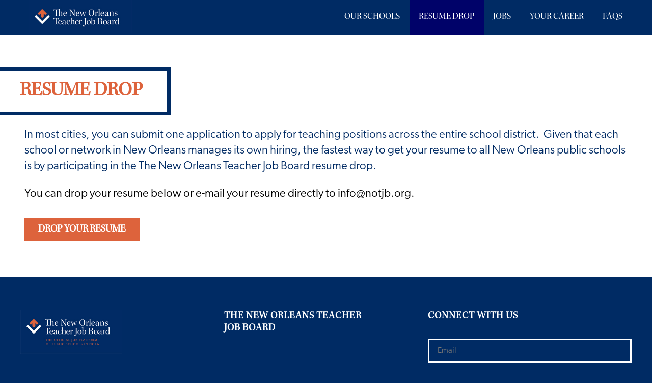

--- FILE ---
content_type: text/html; charset=UTF-8
request_url: https://neworleansteacherjobboard.org/apply-now/
body_size: 10191
content:
<!doctype html>
<!--[if IE 8]>         <html lang="en-US" class="no-js lt-ie9"> <![endif]-->
<!--[if gt IE 8]><!--> <html lang="en-US" class="no-js"> <!--<![endif]-->
<head>
	<meta charset="utf-8" />
	<meta http-equiv="X-UA-Compatible" content="IE=edge,chrome=1" />
	<meta name="viewport" content="width=device-width,initial-scale=1" />
	<link rel="shortcut icon" href="https://neworleansteacherjobboard.org/wp-content/themes/teachneworleans/images/favicon/favicon.ico" />
	<link rel="apple-touch-icon" sizes="180x180" href="https://neworleansteacherjobboard.org/wp-content/themes/teachneworleans/images/favicon/apple-touch-icon.png">
	<link rel="icon" type="image/png" sizes="32x32" href="https://neworleansteacherjobboard.org/wp-content/themes/teachneworleans/images/favicon/favicon-32x32.png">
	<link rel="icon" type="image/png" sizes="16x16" href="https://neworleansteacherjobboard.org/wp-content/themes/teachneworleans/images/favicon/favicon-16x16.png">
	<link rel="manifest" href="https://neworleansteacherjobboard.org/wp-content/themes/teachneworleans/images/favicon/site.webmanifest">
	<link rel="mask-icon" href="https://neworleansteacherjobboard.org/wp-content/themes/teachneworleans/images/favicon/safari-pinned-tab.svg" color="#002b64">
	<meta name="msapplication-TileColor" content="#da532c">
	<meta name="theme-color" content="#ffffff">
	<!-- <link rel="stylesheet" href="https://use.typekit.net/hgo2rbk.css">
	<link rel="stylesheet" href="https://fonts.googleapis.com/css?family=Roboto+Slab:400,700"> -->
	<link rel="stylesheet" href="https://neworleansteacherjobboard.org/wp-content/themes/teachneworleans/fonts/stylesheet.css">

	 <!-- Global site tag (gtag.js) - Google Analytics -->
	 <script async src="https://www.googletagmanager.com/gtag/js?id=UA-128369721-1"></script>
	 <script>
		window.dataLayer = window.dataLayer || [];
		function gtag(){dataLayer.push(arguments);}
		gtag('js', new Date());

		gtag('config', 'UA-128369721-1');
	 </script>

	<meta name='robots' content='index, follow, max-image-preview:large, max-snippet:-1, max-video-preview:-1' />
	<style>img:is([sizes="auto" i], [sizes^="auto," i]) { contain-intrinsic-size: 3000px 1500px }</style>
	
	<!-- This site is optimized with the Yoast SEO plugin v20.6 - https://yoast.com/wordpress/plugins/seo/ -->
	<title>New Orleans Teacher Resume Drop | The New Orleans Teacher Job Board</title>
	<meta name="description" content="Whether you&#039;re an experienced educator or are interested in getting into teaching in New Orleans, drop off your resume to jumpstart your education career!" />
	<link rel="canonical" href="https://neworleansteacherjobboard.org/apply-now/" />
	<meta property="og:locale" content="en_US" />
	<meta property="og:type" content="article" />
	<meta property="og:title" content="New Orleans Teacher Resume Drop | The New Orleans Teacher Job Board" />
	<meta property="og:description" content="Whether you&#039;re an experienced educator or are interested in getting into teaching in New Orleans, drop off your resume to jumpstart your education career!" />
	<meta property="og:url" content="https://neworleansteacherjobboard.org/apply-now/" />
	<meta property="og:site_name" content="The New Orleans Teacher Job Board" />
	<meta property="article:publisher" content="https://www.facebook.com/teachneworleans/" />
	<meta property="article:modified_time" content="2025-10-17T20:10:48+00:00" />
	<meta name="twitter:card" content="summary_large_image" />
	<script type="application/ld+json" class="yoast-schema-graph">{"@context":"https://schema.org","@graph":[{"@type":"WebPage","@id":"https://neworleansteacherjobboard.org/apply-now/","url":"https://neworleansteacherjobboard.org/apply-now/","name":"New Orleans Teacher Resume Drop | The New Orleans Teacher Job Board","isPartOf":{"@id":"https://neworleansteacherjobboard.org/#website"},"datePublished":"2018-10-30T21:23:21+00:00","dateModified":"2025-10-17T20:10:48+00:00","description":"Whether you're an experienced educator or are interested in getting into teaching in New Orleans, drop off your resume to jumpstart your education career!","breadcrumb":{"@id":"https://neworleansteacherjobboard.org/apply-now/#breadcrumb"},"inLanguage":"en-US","potentialAction":[{"@type":"ReadAction","target":["https://neworleansteacherjobboard.org/apply-now/"]}]},{"@type":"BreadcrumbList","@id":"https://neworleansteacherjobboard.org/apply-now/#breadcrumb","itemListElement":[{"@type":"ListItem","position":1,"name":"Home","item":"https://neworleansteacherjobboard.org/"},{"@type":"ListItem","position":2,"name":"Apply Now"}]},{"@type":"WebSite","@id":"https://neworleansteacherjobboard.org/#website","url":"https://neworleansteacherjobboard.org/","name":"The New Orleans Teacher Job Board","description":"The Official Job Platform for Public Schools in New Orleans","potentialAction":[{"@type":"SearchAction","target":{"@type":"EntryPoint","urlTemplate":"https://neworleansteacherjobboard.org/?s={search_term_string}"},"query-input":"required name=search_term_string"}],"inLanguage":"en-US"}]}</script>
	<!-- / Yoast SEO plugin. -->


<link rel='dns-prefetch' href='//cdnjs.cloudflare.com' />
<link rel='dns-prefetch' href='//use.fontawesome.com' />
<link rel="alternate" type="application/rss+xml" title="The New Orleans Teacher Job Board &raquo; Feed" href="https://neworleansteacherjobboard.org/feed/" />
<link rel="alternate" type="application/rss+xml" title="The New Orleans Teacher Job Board &raquo; Comments Feed" href="https://neworleansteacherjobboard.org/comments/feed/" />
<link rel='stylesheet' id='dfa__env_bar-css' href='https://neworleansteacherjobboard.org/wp-content/themes/deep-fried-ads/style.css?ver=6.8.3' type='text/css' media='all' />
<link rel='stylesheet' id='wp-block-library-css' href='https://neworleansteacherjobboard.org/wp-includes/css/dist/block-library/style.min.css?ver=6.8.3' type='text/css' media='all' />
<style id='classic-theme-styles-inline-css' type='text/css'>
/*! This file is auto-generated */
.wp-block-button__link{color:#fff;background-color:#32373c;border-radius:9999px;box-shadow:none;text-decoration:none;padding:calc(.667em + 2px) calc(1.333em + 2px);font-size:1.125em}.wp-block-file__button{background:#32373c;color:#fff;text-decoration:none}
</style>
<style id='global-styles-inline-css' type='text/css'>
:root{--wp--preset--aspect-ratio--square: 1;--wp--preset--aspect-ratio--4-3: 4/3;--wp--preset--aspect-ratio--3-4: 3/4;--wp--preset--aspect-ratio--3-2: 3/2;--wp--preset--aspect-ratio--2-3: 2/3;--wp--preset--aspect-ratio--16-9: 16/9;--wp--preset--aspect-ratio--9-16: 9/16;--wp--preset--color--black: #000000;--wp--preset--color--cyan-bluish-gray: #abb8c3;--wp--preset--color--white: #ffffff;--wp--preset--color--pale-pink: #f78da7;--wp--preset--color--vivid-red: #cf2e2e;--wp--preset--color--luminous-vivid-orange: #ff6900;--wp--preset--color--luminous-vivid-amber: #fcb900;--wp--preset--color--light-green-cyan: #7bdcb5;--wp--preset--color--vivid-green-cyan: #00d084;--wp--preset--color--pale-cyan-blue: #8ed1fc;--wp--preset--color--vivid-cyan-blue: #0693e3;--wp--preset--color--vivid-purple: #9b51e0;--wp--preset--gradient--vivid-cyan-blue-to-vivid-purple: linear-gradient(135deg,rgba(6,147,227,1) 0%,rgb(155,81,224) 100%);--wp--preset--gradient--light-green-cyan-to-vivid-green-cyan: linear-gradient(135deg,rgb(122,220,180) 0%,rgb(0,208,130) 100%);--wp--preset--gradient--luminous-vivid-amber-to-luminous-vivid-orange: linear-gradient(135deg,rgba(252,185,0,1) 0%,rgba(255,105,0,1) 100%);--wp--preset--gradient--luminous-vivid-orange-to-vivid-red: linear-gradient(135deg,rgba(255,105,0,1) 0%,rgb(207,46,46) 100%);--wp--preset--gradient--very-light-gray-to-cyan-bluish-gray: linear-gradient(135deg,rgb(238,238,238) 0%,rgb(169,184,195) 100%);--wp--preset--gradient--cool-to-warm-spectrum: linear-gradient(135deg,rgb(74,234,220) 0%,rgb(151,120,209) 20%,rgb(207,42,186) 40%,rgb(238,44,130) 60%,rgb(251,105,98) 80%,rgb(254,248,76) 100%);--wp--preset--gradient--blush-light-purple: linear-gradient(135deg,rgb(255,206,236) 0%,rgb(152,150,240) 100%);--wp--preset--gradient--blush-bordeaux: linear-gradient(135deg,rgb(254,205,165) 0%,rgb(254,45,45) 50%,rgb(107,0,62) 100%);--wp--preset--gradient--luminous-dusk: linear-gradient(135deg,rgb(255,203,112) 0%,rgb(199,81,192) 50%,rgb(65,88,208) 100%);--wp--preset--gradient--pale-ocean: linear-gradient(135deg,rgb(255,245,203) 0%,rgb(182,227,212) 50%,rgb(51,167,181) 100%);--wp--preset--gradient--electric-grass: linear-gradient(135deg,rgb(202,248,128) 0%,rgb(113,206,126) 100%);--wp--preset--gradient--midnight: linear-gradient(135deg,rgb(2,3,129) 0%,rgb(40,116,252) 100%);--wp--preset--font-size--small: 13px;--wp--preset--font-size--medium: 20px;--wp--preset--font-size--large: 36px;--wp--preset--font-size--x-large: 42px;--wp--preset--spacing--20: 0.44rem;--wp--preset--spacing--30: 0.67rem;--wp--preset--spacing--40: 1rem;--wp--preset--spacing--50: 1.5rem;--wp--preset--spacing--60: 2.25rem;--wp--preset--spacing--70: 3.38rem;--wp--preset--spacing--80: 5.06rem;--wp--preset--shadow--natural: 6px 6px 9px rgba(0, 0, 0, 0.2);--wp--preset--shadow--deep: 12px 12px 50px rgba(0, 0, 0, 0.4);--wp--preset--shadow--sharp: 6px 6px 0px rgba(0, 0, 0, 0.2);--wp--preset--shadow--outlined: 6px 6px 0px -3px rgba(255, 255, 255, 1), 6px 6px rgba(0, 0, 0, 1);--wp--preset--shadow--crisp: 6px 6px 0px rgba(0, 0, 0, 1);}:where(.is-layout-flex){gap: 0.5em;}:where(.is-layout-grid){gap: 0.5em;}body .is-layout-flex{display: flex;}.is-layout-flex{flex-wrap: wrap;align-items: center;}.is-layout-flex > :is(*, div){margin: 0;}body .is-layout-grid{display: grid;}.is-layout-grid > :is(*, div){margin: 0;}:where(.wp-block-columns.is-layout-flex){gap: 2em;}:where(.wp-block-columns.is-layout-grid){gap: 2em;}:where(.wp-block-post-template.is-layout-flex){gap: 1.25em;}:where(.wp-block-post-template.is-layout-grid){gap: 1.25em;}.has-black-color{color: var(--wp--preset--color--black) !important;}.has-cyan-bluish-gray-color{color: var(--wp--preset--color--cyan-bluish-gray) !important;}.has-white-color{color: var(--wp--preset--color--white) !important;}.has-pale-pink-color{color: var(--wp--preset--color--pale-pink) !important;}.has-vivid-red-color{color: var(--wp--preset--color--vivid-red) !important;}.has-luminous-vivid-orange-color{color: var(--wp--preset--color--luminous-vivid-orange) !important;}.has-luminous-vivid-amber-color{color: var(--wp--preset--color--luminous-vivid-amber) !important;}.has-light-green-cyan-color{color: var(--wp--preset--color--light-green-cyan) !important;}.has-vivid-green-cyan-color{color: var(--wp--preset--color--vivid-green-cyan) !important;}.has-pale-cyan-blue-color{color: var(--wp--preset--color--pale-cyan-blue) !important;}.has-vivid-cyan-blue-color{color: var(--wp--preset--color--vivid-cyan-blue) !important;}.has-vivid-purple-color{color: var(--wp--preset--color--vivid-purple) !important;}.has-black-background-color{background-color: var(--wp--preset--color--black) !important;}.has-cyan-bluish-gray-background-color{background-color: var(--wp--preset--color--cyan-bluish-gray) !important;}.has-white-background-color{background-color: var(--wp--preset--color--white) !important;}.has-pale-pink-background-color{background-color: var(--wp--preset--color--pale-pink) !important;}.has-vivid-red-background-color{background-color: var(--wp--preset--color--vivid-red) !important;}.has-luminous-vivid-orange-background-color{background-color: var(--wp--preset--color--luminous-vivid-orange) !important;}.has-luminous-vivid-amber-background-color{background-color: var(--wp--preset--color--luminous-vivid-amber) !important;}.has-light-green-cyan-background-color{background-color: var(--wp--preset--color--light-green-cyan) !important;}.has-vivid-green-cyan-background-color{background-color: var(--wp--preset--color--vivid-green-cyan) !important;}.has-pale-cyan-blue-background-color{background-color: var(--wp--preset--color--pale-cyan-blue) !important;}.has-vivid-cyan-blue-background-color{background-color: var(--wp--preset--color--vivid-cyan-blue) !important;}.has-vivid-purple-background-color{background-color: var(--wp--preset--color--vivid-purple) !important;}.has-black-border-color{border-color: var(--wp--preset--color--black) !important;}.has-cyan-bluish-gray-border-color{border-color: var(--wp--preset--color--cyan-bluish-gray) !important;}.has-white-border-color{border-color: var(--wp--preset--color--white) !important;}.has-pale-pink-border-color{border-color: var(--wp--preset--color--pale-pink) !important;}.has-vivid-red-border-color{border-color: var(--wp--preset--color--vivid-red) !important;}.has-luminous-vivid-orange-border-color{border-color: var(--wp--preset--color--luminous-vivid-orange) !important;}.has-luminous-vivid-amber-border-color{border-color: var(--wp--preset--color--luminous-vivid-amber) !important;}.has-light-green-cyan-border-color{border-color: var(--wp--preset--color--light-green-cyan) !important;}.has-vivid-green-cyan-border-color{border-color: var(--wp--preset--color--vivid-green-cyan) !important;}.has-pale-cyan-blue-border-color{border-color: var(--wp--preset--color--pale-cyan-blue) !important;}.has-vivid-cyan-blue-border-color{border-color: var(--wp--preset--color--vivid-cyan-blue) !important;}.has-vivid-purple-border-color{border-color: var(--wp--preset--color--vivid-purple) !important;}.has-vivid-cyan-blue-to-vivid-purple-gradient-background{background: var(--wp--preset--gradient--vivid-cyan-blue-to-vivid-purple) !important;}.has-light-green-cyan-to-vivid-green-cyan-gradient-background{background: var(--wp--preset--gradient--light-green-cyan-to-vivid-green-cyan) !important;}.has-luminous-vivid-amber-to-luminous-vivid-orange-gradient-background{background: var(--wp--preset--gradient--luminous-vivid-amber-to-luminous-vivid-orange) !important;}.has-luminous-vivid-orange-to-vivid-red-gradient-background{background: var(--wp--preset--gradient--luminous-vivid-orange-to-vivid-red) !important;}.has-very-light-gray-to-cyan-bluish-gray-gradient-background{background: var(--wp--preset--gradient--very-light-gray-to-cyan-bluish-gray) !important;}.has-cool-to-warm-spectrum-gradient-background{background: var(--wp--preset--gradient--cool-to-warm-spectrum) !important;}.has-blush-light-purple-gradient-background{background: var(--wp--preset--gradient--blush-light-purple) !important;}.has-blush-bordeaux-gradient-background{background: var(--wp--preset--gradient--blush-bordeaux) !important;}.has-luminous-dusk-gradient-background{background: var(--wp--preset--gradient--luminous-dusk) !important;}.has-pale-ocean-gradient-background{background: var(--wp--preset--gradient--pale-ocean) !important;}.has-electric-grass-gradient-background{background: var(--wp--preset--gradient--electric-grass) !important;}.has-midnight-gradient-background{background: var(--wp--preset--gradient--midnight) !important;}.has-small-font-size{font-size: var(--wp--preset--font-size--small) !important;}.has-medium-font-size{font-size: var(--wp--preset--font-size--medium) !important;}.has-large-font-size{font-size: var(--wp--preset--font-size--large) !important;}.has-x-large-font-size{font-size: var(--wp--preset--font-size--x-large) !important;}
:where(.wp-block-post-template.is-layout-flex){gap: 1.25em;}:where(.wp-block-post-template.is-layout-grid){gap: 1.25em;}
:where(.wp-block-columns.is-layout-flex){gap: 2em;}:where(.wp-block-columns.is-layout-grid){gap: 2em;}
:root :where(.wp-block-pullquote){font-size: 1.5em;line-height: 1.6;}
</style>
<link rel='stylesheet' id='dfa__childtheme-css' href='https://neworleansteacherjobboard.org/wp-content/themes/teachneworleans/css/theme.css?ver=6.8.3' type='text/css' media='all' />
<link rel='stylesheet' id='font-awesome-all-css' href='https://use.fontawesome.com/releases/v5.4.2/css/all.css?ver=6.8.3' type='text/css' media='all' />
<!--[if lt IE 9]>
<script type="text/javascript" src="https://cdnjs.cloudflare.com/ajax/libs/html5shiv/3.7.3/html5shiv.min.js" id="dfa__html5shiv-js"></script>
<![endif]-->
<!--[if lt IE 9]>
<script type="text/javascript" src="https://neworleansteacherjobboard.org/wp-content/themes/teachneworleans/js/lib/respond.js" id="dfa__respond-js"></script>
<![endif]-->
<script type="text/javascript" src="https://neworleansteacherjobboard.org/wp-includes/js/jquery/jquery.min.js?ver=3.7.1" id="jquery-core-js"></script>
<script type="text/javascript" src="https://neworleansteacherjobboard.org/wp-includes/js/jquery/jquery-migrate.min.js?ver=3.4.1" id="jquery-migrate-js"></script>
<link rel="https://api.w.org/" href="https://neworleansteacherjobboard.org/wp-json/" /><link rel="alternate" title="JSON" type="application/json" href="https://neworleansteacherjobboard.org/wp-json/wp/v2/pages/70" /><link rel="EditURI" type="application/rsd+xml" title="RSD" href="https://neworleansteacherjobboard.org/xmlrpc.php?rsd" />
<link rel='shortlink' href='https://neworleansteacherjobboard.org/?p=70' />
<link rel="alternate" title="oEmbed (JSON)" type="application/json+oembed" href="https://neworleansteacherjobboard.org/wp-json/oembed/1.0/embed?url=https%3A%2F%2Fneworleansteacherjobboard.org%2Fapply-now%2F" />
<link rel="alternate" title="oEmbed (XML)" type="text/xml+oembed" href="https://neworleansteacherjobboard.org/wp-json/oembed/1.0/embed?url=https%3A%2F%2Fneworleansteacherjobboard.org%2Fapply-now%2F&#038;format=xml" />
<!-- Custom Feeds for Instagram CSS -->
<style type="text/css">
.sbi_photo_wrap svg { display: none;}
</style>
<!-- Google Tag Manager -->
<script>(function(w,d,s,l,i){w[l]=w[l]||[];w[l].push({'gtm.start':
new Date().getTime(),event:'gtm.js'});var f=d.getElementsByTagName(s)[0],
j=d.createElement(s),dl=l!='dataLayer'?'&l='+l:'';j.async=true;j.src=
'https://www.googletagmanager.com/gtm.js?id='+i+dl;f.parentNode.insertBefore(j,f);
})(window,document,'script','dataLayer','GTM-W7ZG622');</script>
<!-- End Google Tag Manager --><!-- Google Tag Manager (noscript) -->
<noscript><iframe src="https://www.googletagmanager.com/ns.html?id=GTM-W7ZG622"
height="0" width="0" style="display:none;visibility:hidden"></iframe></noscript>
<!-- End Google Tag Manager (noscript) -->		<style type="text/css" id="wp-custom-css">
			.Window__section>div {

    z-index: 3;

}		</style>
		</head><body class="wp-singular page-template-default page page-id-70 wp-theme-deep-fried-ads wp-child-theme-teachneworleans">
<!-- Global site tag (gtag.js) - Google Analytics -->
<script async src="https://www.googletagmanager.com/gtag/js?id=UA-128369721-1"></script>
<script>
 window.dataLayer = window.dataLayer || [];
 function gtag(){dataLayer.push(arguments);}
 gtag('js', new Date());

 gtag('config', 'UA-128369721-1');
</script><div class="Wrap Wrap--header">
	<header class="Container Header">
		<nav class="menu-primary-navigation-container"><a class="Logo Nav__logo" href="https://neworleansteacherjobboard.org"><img src="https://neworleansteacherjobboard.org/wp-content/themes/teachneworleans/images/logo-top.jpg" alt="Teach New Orleans" /></a><a href="#menu-primary-navigation" class="Nav__button js-open-nav"><span class="Nav__button__icon"><span>Menu</span></span></a><ul id="menu-primary-navigation" class="Nav Nav--primary"><li id="menu-item-7709" class="menu-item menu-item-type-custom menu-item-object-custom menu-item-7709"><a target="_blank" href="https://neworleansteacherjobboard.mysmartjobboard.com/companies/">Our Schools</a></li>
<li id="menu-item-5744" class="Nav__link--orange menu-item menu-item-type-post_type menu-item-object-page current-menu-item page_item page-item-70 current_page_item menu-item-5744"><a href="https://neworleansteacherjobboard.org/apply-now/" aria-current="page">Resume Drop</a></li>
<li id="menu-item-7706" class="menu-item menu-item-type-custom menu-item-object-custom menu-item-7706"><a target="_blank" href="https://neworleansteacherjobboard.mysmartjobboard.com/jobs/">Jobs</a></li>
<li id="menu-item-7825" class="menu-item menu-item-type-post_type menu-item-object-page menu-item-7825"><a href="https://neworleansteacherjobboard.org/yourcareer/">Your Career</a></li>
<li id="menu-item-87" class="menu-item menu-item-type-post_type menu-item-object-page menu-item-87"><a href="https://neworleansteacherjobboard.org/faq/">FAQs</a></li>
</ul></nav>	</header>
</div>
			<section class="ContentBlock ContentBlock__color--white">
			<div class="Layout Layout__title Layout__title--offset">
	<h2 class="Title Title--alt Title--2"><strong>RESUME DROP</strong></h2>
</div>

<div class="Layout Textbox">
	<div class="Textbox__content">
		<h3 class="Title Title--2"></h3>
<h3 class="Title--4 Title Title--2">In most cities, you can submit one application to apply for teaching positions across the entire school district.  Given that each school or network in New Orleans manages its own hiring, the fastest way to get your resume to all New Orleans public schools is by participating in the The New Orleans Teacher Job Board resume drop.</h3>
<p class="Title--3 Title--4 Title--2">You can drop your resume below or e-mail your resume directly to info@notjb.org.</p>
	</div>
</div>

<div class="Layout Textbox">
	<div class="Textbox__content">
		<h2 class="Title--2 Title--alt Title--5 Title Title--4"><a class="Button--alt Button Button--1" href="https://formstack.io/110EE">DROP YOUR RESUME</a></h2>
	</div>
</div>
			</section>
			
<a id="toTop" class="back-to-top back-to-top--button" href="#"><i class="fas fa-arrow-up"></i></a>
<footer class="Wrap Footer ContentBlock__color--blue">
	<div class="Container">
		<section class="Footer__section Footer__section--newsletter">
			<h5 class="Title Title--5"><strong>Connect with us</strong></h5>
			<noscript class="ninja-forms-noscript-message">
	Notice: JavaScript is required for this content.</noscript>
<div id="nf-form-2-cont" class="nf-form-cont Footer__form--newsletter" aria-live="polite" aria-labelledby="nf-form-title-2" aria-describedby="nf-form-errors-2" role="form">

    <div class="nf-loading-spinner"></div>

</div>
        <!-- TODO: Move to Template File. -->
        <script>var formDisplay=1;var nfForms=nfForms||[];var form=[];form.id='2';form.settings={"objectType":"Form Setting","editActive":"1","title":"Constant Contact","show_title":"0","clear_complete":"1","hide_complete":"1","default_label_pos":"above","wrapper_class":"Footer__form--newsletter","element_class":"","key":"","add_submit":"1","currency":"","unique_field_error":"A form with this value has already been submitted.","logged_in":"","not_logged_in_msg":"","sub_limit_msg":"The form has reached its submission limit.","calculations":[],"formContentData":["email_1541174372775","submit_1541174534714"],"changeEmailErrorMsg":"Please enter a valid email address!","changeDateErrorMsg":"Please enter a valid date!","confirmFieldErrorMsg":"These fields must match!","fieldNumberNumMinError":"Number Min Error","fieldNumberNumMaxError":"Number Max Error","fieldNumberIncrementBy":"Please increment by ","formErrorsCorrectErrors":"Please correct errors before submitting this form.","validateRequiredField":"This is a required field.","honeypotHoneypotError":"Honeypot Error","fieldsMarkedRequired":"Fields marked with an <span class=\"ninja-forms-req-symbol\">*<\/span> are required","drawerDisabled":"","created_at":"2018-11-02 11:19:15","ninjaForms":"Ninja Forms","fieldTextareaRTEInsertLink":"Insert Link","fieldTextareaRTEInsertMedia":"Insert Media","fieldTextareaRTESelectAFile":"Select a file","formHoneypot":"If you are a human seeing this field, please leave it empty.","fileUploadOldCodeFileUploadInProgress":"File Upload in Progress.","fileUploadOldCodeFileUpload":"FILE UPLOAD","currencySymbol":"&#36;","thousands_sep":",","decimal_point":".","siteLocale":"en_US","dateFormat":"m\/d\/Y","startOfWeek":"1","of":"of","previousMonth":"Previous Month","nextMonth":"Next Month","months":["January","February","March","April","May","June","July","August","September","October","November","December"],"monthsShort":["Jan","Feb","Mar","Apr","May","Jun","Jul","Aug","Sep","Oct","Nov","Dec"],"weekdays":["Sunday","Monday","Tuesday","Wednesday","Thursday","Friday","Saturday"],"weekdaysShort":["Sun","Mon","Tue","Wed","Thu","Fri","Sat"],"weekdaysMin":["Su","Mo","Tu","We","Th","Fr","Sa"],"recaptchaConsentMissing":"reCapctha validation couldn&#039;t load.","recaptchaMissingCookie":"reCaptcha v3 validation couldn&#039;t load the cookie needed to submit the form.","recaptchaConsentEvent":"Accept reCaptcha cookies before sending the form.","embed_form":"","currency_symbol":"","beforeForm":"","beforeFields":"","afterFields":"","afterForm":""};form.fields=[{"objectType":"Field","objectDomain":"fields","editActive":"","order":1,"type":"email","label":"Email","key":"email_1541174372775","label_pos":"hidden","required":0,"default":"","placeholder":"Email","container_class":"","element_class":"","admin_label":"","help_text":"","custom_name_attribute":"email","personally_identifiable":1,"drawerDisabled":"","created_at":"2018-11-02 11:19:15","parent_id":2,"id":5,"beforeField":"","afterField":"","value":"","parentType":"email","element_templates":["email","input"],"old_classname":"","wrap_template":"wrap"},{"objectType":"Field","objectDomain":"fields","editActive":"","order":9999,"type":"submit","label":"Submit","processing_label":"Processing","container_class":"","element_class":"","key":"submit_1541174534714","created_at":"2018-11-02 11:19:15","parent_id":2,"id":6,"beforeField":"","afterField":"","value":"","label_pos":"above","parentType":"textbox","element_templates":["submit","button","input"],"old_classname":"","wrap_template":"wrap-no-label"}];nfForms.push(form);</script>
        		</section>
		<section class="Footer__section Footer__section--company">
			<h5 class="Title Title--5"><strong>THE NEW ORLEANS TEACHER <br/>JOB BOARD</strong></h5>
																		<ul class="SocialIcons">
							<li class="SocialIcons__icon"><a href="https://www.facebook.com/neworleansteacherjobboard" aria-label="Facebook" target="_blank"><i aria-hidden class="fab fa-facebook-f"></i></a></li>
								<li class="SocialIcons__icon"><a href="https://www.instagram.com/nolateacherjobboard/" aria-label="Instagram" target="_blank"><i aria-hidden class="fab fa-instagram"></i></a></li>
								<li class="SocialIcons__icon"><a href="https://twitter.com/tnotjb" aria-label="Twitter" target="_blank"><i aria-hidden class="fab fa-twitter"></i></a></li>
							</ul>
						<div class="Footer-logos">
				<a href="http://www.newschoolsforneworleans.org/" target="_blank"><img src="https://neworleansteacherjobboard.org/wp-content/themes/teachneworleans/images/nsno-logo.png" alt="New Schools for New Orleans" width="94"></a>
				
				<a href="https://nolapublicschools.com/" target="_blank"><img src="https://neworleansteacherjobboard.org/wp-content/themes/teachneworleans/images/nolaps-white.png" alt="New Orleans Public Schools logo" /></a>
			</div>
		</section>
		<section class="Footer__section Footer__section--nav">
			<a href="https://neworleansteacherjobboard.org"><img class="Logo Logo--reverse" src="https://neworleansteacherjobboard.org/wp-content/themes/teachneworleans/images/logo-alt.jpg" alt="The New Orleans Teacher Job Board"></a>
			<nav class="Footer__nav"><ul>
<li ><a href="https://neworleansteacherjobboard.org/">Home</a></li><li class="page_item page-item-6018"><a href="https://neworleansteacherjobboard.org/resumedropsubmit/">Resume Drop Submit</a></li>
<li class="page_item page-item-5742"><a href="https://neworleansteacherjobboard.org/yourcareer/">Your Career</a></li>
<li class="page_item page-item-70 current_page_item"><a href="https://neworleansteacherjobboard.org/apply-now/" aria-current="page">Apply Now</a></li>
<li class="page_item page-item-71"><a href="https://neworleansteacherjobboard.org/your_career/">Your Career</a></li>
<li class="page_item page-item-81"><a href="https://neworleansteacherjobboard.org/faq/">FAQ</a></li>
<li class="page_item page-item-86"><a href="https://neworleansteacherjobboard.org/news/">News</a></li>
<li class="page_item page-item-1931"><a href="https://neworleansteacherjobboard.org/contact-us/">Contact Us</a></li>
<li class="page_item page-item-4"><a href="https://neworleansteacherjobboard.org/privacy-policy/">Privacy Policy</a></li>
</ul></nav>
			<p class="Copyright Title Title--6">&copy; 2018&ndash;2025 The New Orleans Teacher Job Board. All Rights Reserved.</p>
			<p class="Copyright Title Title--6">Site handcrafted by <a href="https://deepfriedads.com" target="_blank">Deep&nbsp;Fried</a>.</p>
		</section>
	</div>

</footer>
<script type="speculationrules">
{"prefetch":[{"source":"document","where":{"and":[{"href_matches":"\/*"},{"not":{"href_matches":["\/wp-*.php","\/wp-admin\/*","\/wp-content\/uploads\/*","\/wp-content\/*","\/wp-content\/plugins\/*","\/wp-content\/themes\/teachneworleans\/*","\/wp-content\/themes\/deep-fried-ads\/*","\/*\\?(.+)"]}},{"not":{"selector_matches":"a[rel~=\"nofollow\"]"}},{"not":{"selector_matches":".no-prefetch, .no-prefetch a"}}]},"eagerness":"conservative"}]}
</script>
<!-- Custom Feeds for Instagram JS -->
<script type="text/javascript">
var sbiajaxurl = "https://neworleansteacherjobboard.org/wp-admin/admin-ajax.php";

</script>
<link rel='stylesheet' id='dashicons-css' href='https://neworleansteacherjobboard.org/wp-includes/css/dashicons.min.css?ver=6.8.3' type='text/css' media='all' />
<link rel='stylesheet' id='nf-display-css' href='https://neworleansteacherjobboard.org/wp-content/plugins/ninja-forms/assets/css/display-structure.css?ver=6.8.3' type='text/css' media='all' />
<script type="text/javascript" id="dfa__base-js-extra">
/* <![CDATA[ */
var DFA = {"PATHS":{"stylesheet_directory_uri":"https:\/\/neworleansteacherjobboard.org\/wp-content\/themes\/teachneworleans","template_directory_uri":"https:\/\/neworleansteacherjobboard.org\/wp-content\/themes\/deep-fried-ads"}};
/* ]]> */
</script>
<script type="text/javascript" src="https://neworleansteacherjobboard.org/wp-content/themes/teachneworleans/js/min/base.min.js" id="dfa__base-js"></script>
<script type="text/javascript" src="https://neworleansteacherjobboard.org/wp-content/themes/teachneworleans/js/lib/jquery.bxslider/jquery.bxslider.js" id="dfa__bxslider-js"></script>
<script type="text/javascript" src="https://neworleansteacherjobboard.org/wp-includes/js/underscore.min.js?ver=1.13.7" id="underscore-js"></script>
<script type="text/javascript" src="https://neworleansteacherjobboard.org/wp-includes/js/backbone.min.js?ver=1.6.0" id="backbone-js"></script>
<script type="text/javascript" src="https://neworleansteacherjobboard.org/wp-content/plugins/ninja-forms/assets/js/min/front-end-deps.js?ver=3.6.23" id="nf-front-end-deps-js"></script>
<script type="text/javascript" id="nf-front-end-js-extra">
/* <![CDATA[ */
var nfi18n = {"ninjaForms":"Ninja Forms","changeEmailErrorMsg":"Please enter a valid email address!","changeDateErrorMsg":"Please enter a valid date!","confirmFieldErrorMsg":"These fields must match!","fieldNumberNumMinError":"Number Min Error","fieldNumberNumMaxError":"Number Max Error","fieldNumberIncrementBy":"Please increment by ","fieldTextareaRTEInsertLink":"Insert Link","fieldTextareaRTEInsertMedia":"Insert Media","fieldTextareaRTESelectAFile":"Select a file","formErrorsCorrectErrors":"Please correct errors before submitting this form.","formHoneypot":"If you are a human seeing this field, please leave it empty.","validateRequiredField":"This is a required field.","honeypotHoneypotError":"Honeypot Error","fileUploadOldCodeFileUploadInProgress":"File Upload in Progress.","fileUploadOldCodeFileUpload":"FILE UPLOAD","currencySymbol":"$","fieldsMarkedRequired":"Fields marked with an <span class=\"ninja-forms-req-symbol\">*<\/span> are required","thousands_sep":",","decimal_point":".","siteLocale":"en_US","dateFormat":"m\/d\/Y","startOfWeek":"1","of":"of","previousMonth":"Previous Month","nextMonth":"Next Month","months":["January","February","March","April","May","June","July","August","September","October","November","December"],"monthsShort":["Jan","Feb","Mar","Apr","May","Jun","Jul","Aug","Sep","Oct","Nov","Dec"],"weekdays":["Sunday","Monday","Tuesday","Wednesday","Thursday","Friday","Saturday"],"weekdaysShort":["Sun","Mon","Tue","Wed","Thu","Fri","Sat"],"weekdaysMin":["Su","Mo","Tu","We","Th","Fr","Sa"],"recaptchaConsentMissing":"reCapctha validation couldn't load.","recaptchaMissingCookie":"reCaptcha v3 validation couldn't load the cookie needed to submit the form.","recaptchaConsentEvent":"Accept reCaptcha cookies before sending the form."};
var nfFrontEnd = {"adminAjax":"https:\/\/neworleansteacherjobboard.org\/wp-admin\/admin-ajax.php","ajaxNonce":"950253a5a9","requireBaseUrl":"https:\/\/neworleansteacherjobboard.org\/wp-content\/plugins\/ninja-forms\/assets\/js\/","use_merge_tags":{"user":{"address":"address","textbox":"textbox","button":"button","checkbox":"checkbox","city":"city","confirm":"confirm","date":"date","email":"email","firstname":"firstname","html":"html","hidden":"hidden","lastname":"lastname","listcheckbox":"listcheckbox","listcountry":"listcountry","listimage":"listimage","listmultiselect":"listmultiselect","listradio":"listradio","listselect":"listselect","liststate":"liststate","note":"note","number":"number","password":"password","passwordconfirm":"passwordconfirm","product":"product","quantity":"quantity","recaptcha":"recaptcha","recaptcha_v3":"recaptcha_v3","repeater":"repeater","shipping":"shipping","spam":"spam","starrating":"starrating","submit":"submit","terms":"terms","textarea":"textarea","total":"total","unknown":"unknown","zip":"zip","hr":"hr","constant-contact-optin":"constant-contact-optin"},"post":{"address":"address","textbox":"textbox","button":"button","checkbox":"checkbox","city":"city","confirm":"confirm","date":"date","email":"email","firstname":"firstname","html":"html","hidden":"hidden","lastname":"lastname","listcheckbox":"listcheckbox","listcountry":"listcountry","listimage":"listimage","listmultiselect":"listmultiselect","listradio":"listradio","listselect":"listselect","liststate":"liststate","note":"note","number":"number","password":"password","passwordconfirm":"passwordconfirm","product":"product","quantity":"quantity","recaptcha":"recaptcha","recaptcha_v3":"recaptcha_v3","repeater":"repeater","shipping":"shipping","spam":"spam","starrating":"starrating","submit":"submit","terms":"terms","textarea":"textarea","total":"total","unknown":"unknown","zip":"zip","hr":"hr","constant-contact-optin":"constant-contact-optin"},"system":{"address":"address","textbox":"textbox","button":"button","checkbox":"checkbox","city":"city","confirm":"confirm","date":"date","email":"email","firstname":"firstname","html":"html","hidden":"hidden","lastname":"lastname","listcheckbox":"listcheckbox","listcountry":"listcountry","listimage":"listimage","listmultiselect":"listmultiselect","listradio":"listradio","listselect":"listselect","liststate":"liststate","note":"note","number":"number","password":"password","passwordconfirm":"passwordconfirm","product":"product","quantity":"quantity","recaptcha":"recaptcha","recaptcha_v3":"recaptcha_v3","repeater":"repeater","shipping":"shipping","spam":"spam","starrating":"starrating","submit":"submit","terms":"terms","textarea":"textarea","total":"total","unknown":"unknown","zip":"zip","hr":"hr","constant-contact-optin":"constant-contact-optin"},"fields":{"address":"address","textbox":"textbox","button":"button","checkbox":"checkbox","city":"city","confirm":"confirm","date":"date","email":"email","firstname":"firstname","html":"html","hidden":"hidden","lastname":"lastname","listcheckbox":"listcheckbox","listcountry":"listcountry","listimage":"listimage","listmultiselect":"listmultiselect","listradio":"listradio","listselect":"listselect","liststate":"liststate","note":"note","number":"number","password":"password","passwordconfirm":"passwordconfirm","product":"product","quantity":"quantity","recaptcha":"recaptcha","recaptcha_v3":"recaptcha_v3","repeater":"repeater","shipping":"shipping","spam":"spam","starrating":"starrating","submit":"submit","terms":"terms","textarea":"textarea","total":"total","unknown":"unknown","zip":"zip","hr":"hr","constant-contact-optin":"constant-contact-optin"},"calculations":{"html":"html","hidden":"hidden","note":"note","unknown":"unknown"}},"opinionated_styles":"","filter_esc_status":"false","nf_consent_status_response":[]};
/* ]]> */
</script>
<script type="text/javascript" src="https://neworleansteacherjobboard.org/wp-content/plugins/ninja-forms/assets/js/min/front-end.js?ver=3.6.23" id="nf-front-end-js"></script>
<script id="tmpl-nf-layout" type="text/template">
	<span id="nf-form-title-{{{ data.id }}}" class="nf-form-title">
		{{{ ( 1 == data.settings.show_title ) ? '<h' + data.settings.form_title_heading_level + '>' + data.settings.title + '</h' + data.settings.form_title_heading_level + '>' : '' }}}
	</span>
	<div class="nf-form-wrap ninja-forms-form-wrap">
		<div class="nf-response-msg"></div>
		<div class="nf-debug-msg"></div>
		<div class="nf-before-form"></div>
		<div class="nf-form-layout"></div>
		<div class="nf-after-form"></div>
	</div>
</script>

<script id="tmpl-nf-empty" type="text/template">

</script>
<script id="tmpl-nf-before-form" type="text/template">
	{{{ data.beforeForm }}}
</script><script id="tmpl-nf-after-form" type="text/template">
	{{{ data.afterForm }}}
</script><script id="tmpl-nf-before-fields" type="text/template">
    <div class="nf-form-fields-required">{{{ data.renderFieldsMarkedRequired() }}}</div>
    {{{ data.beforeFields }}}
</script><script id="tmpl-nf-after-fields" type="text/template">
    {{{ data.afterFields }}}
    <div id="nf-form-errors-{{{ data.id }}}" class="nf-form-errors" role="alert"></div>
    <div class="nf-form-hp"></div>
</script>
<script id="tmpl-nf-before-field" type="text/template">
    {{{ data.beforeField }}}
</script><script id="tmpl-nf-after-field" type="text/template">
    {{{ data.afterField }}}
</script><script id="tmpl-nf-form-layout" type="text/template">
	<form>
		<div>
			<div class="nf-before-form-content"></div>
			<div class="nf-form-content {{{ data.element_class }}}"></div>
			<div class="nf-after-form-content"></div>
		</div>
	</form>
</script><script id="tmpl-nf-form-hp" type="text/template">
	<label id="nf-label-field-hp-{{{ data.id }}}" for="nf-field-hp-{{{ data.id }}}" aria-hidden="true">
		{{{ nfi18n.formHoneypot }}}
		<input id="nf-field-hp-{{{ data.id }}}" name="nf-field-hp" class="nf-element nf-field-hp" type="text" value="" aria-labelledby="nf-label-field-hp-{{{ data.id }}}" />
	</label>
</script>
<script id="tmpl-nf-field-layout" type="text/template">
    <div id="nf-field-{{{ data.id }}}-container" class="nf-field-container {{{ data.type }}}-container {{{ data.renderContainerClass() }}}">
        <div class="nf-before-field"></div>
        <div class="nf-field"></div>
        <div class="nf-after-field"></div>
    </div>
</script>
<script id="tmpl-nf-field-before" type="text/template">
    {{{ data.beforeField }}}
</script><script id="tmpl-nf-field-after" type="text/template">
    <#
    /*
     * Render our input limit section if that setting exists.
     */
    #>
    <div class="nf-input-limit"></div>
    <#
    /*
     * Render our error section if we have an error.
     */
    #>
    <div id="nf-error-{{{ data.id }}}" class="nf-error-wrap nf-error" role="alert"></div>
    <#
    /*
     * Render any custom HTML after our field.
     */
    #>
    {{{ data.afterField }}}
</script>
<script id="tmpl-nf-field-wrap" type="text/template">
	<div id="nf-field-{{{ data.id }}}-wrap" class="{{{ data.renderWrapClass() }}}" data-field-id="{{{ data.id }}}">
		<#
		/*
		 * This is our main field template. It's called for every field type.
		 * Note that must have ONE top-level, wrapping element. i.e. a div/span/etc that wraps all of the template.
		 */
        #>
		<#
		/*
		 * Render our label.
		 */
        #>
		{{{ data.renderLabel() }}}
		<#
		/*
		 * Render our field element. Uses the template for the field being rendered.
		 */
        #>
		<div class="nf-field-element">{{{ data.renderElement() }}}</div>
		<#
		/*
		 * Render our Description Text.
		 */
        #>
		{{{ data.renderDescText() }}}
	</div>
</script>
<script id="tmpl-nf-field-wrap-no-label" type="text/template">
    <div id="nf-field-{{{ data.id }}}-wrap" class="{{{ data.renderWrapClass() }}}" data-field-id="{{{ data.id }}}">
        <div class="nf-field-label"></div>
        <div class="nf-field-element">{{{ data.renderElement() }}}</div>
        <div class="nf-error-wrap"></div>
    </div>
</script>
<script id="tmpl-nf-field-wrap-no-container" type="text/template">

        {{{ data.renderElement() }}}

        <div class="nf-error-wrap"></div>
</script>
<script id="tmpl-nf-field-label" type="text/template">
	<div class="nf-field-label">
		<# if ( data.type === "listcheckbox" || data.type === "listradio" ) { #>
			<span id="nf-label-field-{{{ data.id }}}"
				class="nf-label-span {{{ data.renderLabelClasses() }}}">
					{{{ ( data.maybeFilterHTML() === 'true' ) ? _.escape( data.label ) : data.label }}} {{{ ( 'undefined' != typeof data.required && 1 == data.required ) ? '<span class="ninja-forms-req-symbol">*</span>' : '' }}} 
					{{{ data.maybeRenderHelp() }}}
			</span>
		<# } else { #>
			<label for="nf-field-{{{ data.id }}}"
					id="nf-label-field-{{{ data.id }}}"
					class="{{{ data.renderLabelClasses() }}}">
						{{{ ( data.maybeFilterHTML() === 'true' ) ? _.escape( data.label ) : data.label }}} {{{ ( 'undefined' != typeof data.required && 1 == data.required ) ? '<span class="ninja-forms-req-symbol">*</span>' : '' }}} 
						{{{ data.maybeRenderHelp() }}}
			</label>
		<# } #>
	</div>
</script>
<script id="tmpl-nf-field-error" type="text/template">
	<div class="nf-error-msg nf-error-{{{ data.id }}}">{{{ data.msg }}}</div>
</script><script id="tmpl-nf-form-error" type="text/template">
	<div class="nf-error-msg nf-error-{{{ data.id }}}">{{{ data.msg }}}</div>
</script><script id="tmpl-nf-field-input-limit" type="text/template">
    {{{ data.currentCount() }}} {{{ nfi18n.of }}} {{{ data.input_limit }}} {{{ data.input_limit_msg }}}
</script><script id="tmpl-nf-field-null" type="text/template">
</script><script id="tmpl-nf-field-email" type="text/template">
	<input
			type="email"
			value="{{{ _.escape( data.value ) }}}"
			class="{{{ data.renderClasses() }}} nf-element"

			id="nf-field-{{{ data.id }}}"
			<# if( ! data.disable_browser_autocompletes ){ #>
			name="{{ data.custom_name_attribute || 'nf-field-' + data.id + '-' + data.type }}"
			autocomplete="email"
			<# } else { #>
			name="{{ data.custom_name_attribute || 'nf-field-' + data.id }}"
			{{{ data.maybeDisableAutocomplete() }}}
			<# } #>
			{{{ data.renderPlaceholder() }}}
			{{{ data.maybeDisabled() }}}

			aria-invalid="false"
			aria-describedby="nf-error-{{{ data.id }}}"
			aria-labelledby="nf-label-field-{{{ data.id }}}"

			{{{ data.maybeRequired() }}}
	>
</script>
<script id='tmpl-nf-field-input' type='text/template'>
    <input id="nf-field-{{{ data.id }}}" name="nf-field-{{{ data.id }}}" aria-invalid="false" aria-describedby="nf-error-{{{ data.id }}}" class="{{{ data.renderClasses() }}} nf-element" type="text" value="{{{ _.escape( data.value ) }}}" {{{ data.renderPlaceholder() }}} {{{ data.maybeDisabled() }}}
           aria-labelledby="nf-label-field-{{{ data.id }}}"

            {{{ data.maybeRequired() }}}
    >
</script>
<script id="tmpl-nf-field-submit" type="text/template">
	<input id="nf-field-{{{ data.id }}}" class="{{{ data.renderClasses() }}} nf-element " type="{{{data.type}}}" value="{{{ ( data.maybeFilterHTML() === 'true' ) ? _.escape( data.label ) : data.label }}}" {{{ ( data.disabled ) ? 'aria-disabled="true"' : '' }}}>
</script><script id='tmpl-nf-field-button' type='text/template'>
    <button id="nf-field-{{{ data.id }}}" name="nf-field-{{{ data.id }}}" class="{{{ data.classes }}} nf-element">
        {{{ ( data.maybeFilterHTML() === 'true' ) ? _.escape( data.label ) : data.label }}}
    </button>
</script><script>(function(){function c(){var b=a.contentDocument||a.contentWindow.document;if(b){var d=b.createElement('script');d.innerHTML="window.__CF$cv$params={r:'9a8ebec82cbd26b9',t:'MTc2NDg4NzM5NC4wMDAwMDA='};var a=document.createElement('script');a.nonce='';a.src='/cdn-cgi/challenge-platform/scripts/jsd/main.js';document.getElementsByTagName('head')[0].appendChild(a);";b.getElementsByTagName('head')[0].appendChild(d)}}if(document.body){var a=document.createElement('iframe');a.height=1;a.width=1;a.style.position='absolute';a.style.top=0;a.style.left=0;a.style.border='none';a.style.visibility='hidden';document.body.appendChild(a);if('loading'!==document.readyState)c();else if(window.addEventListener)document.addEventListener('DOMContentLoaded',c);else{var e=document.onreadystatechange||function(){};document.onreadystatechange=function(b){e(b);'loading'!==document.readyState&&(document.onreadystatechange=e,c())}}}})();</script></body></html>


--- FILE ---
content_type: text/css
request_url: https://neworleansteacherjobboard.org/wp-content/themes/teachneworleans/fonts/stylesheet.css
body_size: 198
content:
/*!
 * Web Fonts from Fontspring.com
 *
 * All OpenType features and all extended glyphs have been removed.
 * Fully installable fonts can be purchased at https://www.fontspring.com
 *
 * The fonts included in this stylesheet are subject to the End User License you purchased
 * from Fontspring. The fonts are protected under domestic and international trademark and
 * copyright law. You are prohibited from modifying, reverse engineering, duplicating, or
 * distributing this font software.
 *
 * (c) 2010-2021 Fontspring
 *
 *
 *
 *
 * The fonts included are copyrighted by the vendor listed below.
 *
 * Vendor:      Adobe
 * License URL: https://www.fontspring.com/licenses/adobe/webfont
 *
 *
 */

@font-face {
	font-family: 'keplerstd-disp';
	src: url('keplerstd-disp-webfont.woff2') format('woff2'),
		url('keplerstd-disp-webfont.woff') format('woff');
	font-weight: normal;
	font-style: normal;
}

@font-face {
	font-family: 'gibsonbook';
	src: url('Gibson-Book.woff2') format('woff2'),
		url('Gibson-Book.woff') format('woff');
	font-weight: normal;
	font-style: normal;
}

@font-face {
	font-family: 'gibsonmedium';
	src: url('gibson-medium-webfont.woff2') format('woff2'),
		url('gibson-medium-webfont.woff') format('woff');
	font-weight: normal;
	font-style: normal;
}


--- FILE ---
content_type: text/css
request_url: https://neworleansteacherjobboard.org/wp-content/themes/deep-fried-ads/style.css?ver=6.8.3
body_size: 15
content:
@charset "UTF-8";

/*
Theme Name: Deep Fried Advertising: Parent Theme
Theme URI: https://deepfried.com
Description: Everything is better Deep Fried.
Version: 4.0.2
Author: Deep Fried Advertising
Author URI: https://deepfried.com
*/

#wpadminbar .DFA-icon {
  width: 23px;
  margin: 2px 10px 0 0;
  float: left;
}

#wpadminbar .DFA-env {
  pointer-events: none;
}

#wpadminbar .DFA__env-name {
  font-weight: bold;
  pointer-events: none;
  color: #313131;
}

#wpadminbar .DFA-local {
  background: linear-gradient(to top, #cfd9df 0%, #e2ebf0 100%);
}

#wpadminbar .DFA-staging {
  background: linear-gradient(120deg, #9ac1fc, #c2e9fb);
}
#wpadminbar .DFA-live {
  background: linear-gradient(90deg, #ff4c2b 0, #ef0f33) #ef0f33;
}


--- FILE ---
content_type: text/css
request_url: https://neworleansteacherjobboard.org/wp-content/themes/teachneworleans/css/theme.css?ver=6.8.3
body_size: 10706
content:
/*!
 * DEEP FRIED ADVERTISING CSS FILE STRUCTURE
 * Theme information: style.css
 * Theme visuals: css/theme.css
 * IE8 visuals: css/ie8.css
 * Admin theme: css/admin-color.css
 * WYSIWYG styles: editor-style.css
 * Breakpoint utility: css/body-after.css
 */*,body,html,td,th{margin:0;padding:0}table{border-spacing:0}fieldset,img{border:0}address,caption,cite,code,dfn,em,strong,th,var{font-style:normal;font-weight:400}li,ol,ul{list-style:none}caption,th{text-align:left}h1,h2,h3,h4,h5,h6{font-size:100%;font-weight:400}q:after,q:before{content:""}strong{font-weight:700}em{font-style:italic}a img{border:0}@keyframes a{0%{transform:translateY(-.25rem)}50%{transform:translateY(-.5rem)}to{transform:translateY(-.25rem)}}*,:after,:before{box-sizing:border-box}*+*{margin-top:1em}#wpadminbar,.dfa--map-canvas *+*,.Wrap,br+br,nav *+*,p *+*{margin-top:0}body,button,html,input,select,table,td,textarea{font-family:keplerstd-disp,DIN,Helvetica,Arial,sans-serif}::selection{text-shadow:none;background:#dd633c;color:#fff}::-moz-selection{text-shadow:none;background:#dd633c;color:#fff}html{-webkit-text-size-adjust:100%;background-color:#002b64}body{margin:0 auto;padding:0;line-height:1.7;background-color:#fff}article img,img{max-width:100%;height:auto}.lt-ie9 article img{width:100%}ul{list-style-type:none}ul li{margin-left:1em;list-style:square}nav ul{margin:0;padding:0}nav ul li,ul.bxslider li{margin-left:inherit;position:static;list-style:none}ol{margin-left:2rem}ol li{margin-left:1rem;list-style:decimal}.Banner__content a:link,.Banner__content a:visited,.ContentBlock a:link,.ContentBlock a:visited,.Insta__feed a:link,.Insta__feed a:visited,h1 a:link,h1 a:visited,h2 a:link,h2 a:visited,h3 a:link,h3 a:visited,h4 a:link,h4 a:visited,h5 a:link,h5 a:visited,h6 a:link,h6 a:visited{text-decoration:underline;color:inherit;opacity:1;transition:opacity .3s ease-in-out}.Banner__content a:hover,.ContentBlock a:hover,.Insta__feed a:hover,h1 a:hover,h2 a:hover,h3 a:hover,h4 a:hover,h5 a:hover,h6 a:hover{opacity:.5}table{border:0}blockquote{margin-bottom:3em;padding:1em 2em 1em 2.5em;position:relative;quotes:"\201C" "\201D" "\2018" "\2019";border:5px solid #dd633c}blockquote p{position:relative;z-index:1}blockquote p:before{margin-top:-54px;padding:3rem 0 1rem;position:absolute;top:2rem;left:-4rem;z-index:1;content:open-quote;font-size:72px;font-weight:700;line-height:0;background-color:#fff;color:#dd633c}blockquote p:after{content:no-close-quote}blockquote p:last-child:after,blockquote p:last-of-type:after{content:close-quote}blockquote p:last-of-type{margin-top:15px;margin-bottom:15px}.ContentBlock__color--blue blockquote p:before{background-color:#002b64}.ContentBlock__color--orange blockquote{border:5px solid #002b64}.ContentBlock__color--orange blockquote p:before{background-color:#dd633c;color:#002b64}em.cite{margin-top:1em;display:block;font-style:normal}em.cite .company{display:block;line-height:1}a{text-decoration:none;transition:color .3s ease}abbr{font-size:.75em;text-transform:uppercase}label{font-weight:700}input.vfb-text,input[type=email],input[type=number],input[type=search],input[type=submit],input[type=tel],input[type=text],input[type=url],textarea{width:100%;height:auto;margin:0;padding:.45rem 1rem;font-family:inherit;font-size:100%;line-height:1.7;border:3px solid #002b64}input.vfb-text:focus,input[type=email]:focus,input[type=number]:focus,input[type=search]:focus,input[type=submit]:focus,input[type=tel]:focus,input[type=text]:focus,input[type=url]:focus,textarea:focus{outline:0}button[type=submit],input[type=button],input[type=submit]{width:auto;padding:.5rem 1.5rem;display:inline-block;font-family:keplerstd-disp,DIN,Helvetica,Arial,sans-serif;font-size:1rem;font-weight:700;text-transform:uppercase;border:3px solid #dd633c;background-color:#dd633c;color:#fff;transition:background-color .3s ease-in-out,color .3s ease-in-out;-webkit-appearance:none}button[type=submit]:hover,input[type=button]:hover,input[type=submit]:hover{background-color:#fff;color:#dd633c}.ContentBlock__color--orange button[type=submit],.ContentBlock__color--orange input[type=submit]{border:3px solid #002b64;background-color:#002b64}.ContentBlock__color--orange button[type=submit]:hover,.ContentBlock__color--orange input[type=submit]:hover{background-color:#fff;color:#002b64}input[type=file]{padding:.25em .5em .75em;line-height:0;border:0}iframe{max-width:100%;height:auto}.Button,.Title{font-family:keplerstd-disp,DIN,Helvetica,Arial,sans-serif;font-weight:700;line-height:1.2}.Button{font-size:1.25rem;text-transform:uppercase;border:3px solid #002b64;background-color:#002b64;transition:background-color .3s ease-in-out,color .3s ease-in-out!important}.Button:hover{background-color:#fff;color:#002b64!important;opacity:1!important}.Button--alt{border:3px solid #dd633c;background-color:#dd633c}.Button--alt:hover{background-color:#fff;color:#dd633c!important}.Button--1{margin:1rem 0;padding:.5rem 1.5rem;display:inline-block;text-align:center;text-decoration:none!important;text-transform:uppercase;color:#fff!important}.Title{color:#002b64}.Title strong{text-transform:uppercase}.Title--alt{color:#dd633c}.Title--1{font-size:3rem}@media (min-width:60em){.Title--1{font-size:3.5rem}}@media (min-width:80em){.Title--1{font-size:4rem}}.Title--2{font-size:1.5rem}@media (min-width:60em){.Title--2{font-size:2rem}}@media (min-width:80em){.Title--2{font-size:2.5rem}}.Title--1+.Title--2,.Title--2+.Title--1{margin-top:0}.Title--3{font-size:1.25rem}@media (min-width:60em){.Title--3{font-size:1.5rem}}@media (min-width:80em){.Title--3{font-size:2rem}}.Title--4{font-family:gibsonbook,Georgia,Times,Times New Roman,serif;font-size:1.1em;font-weight:400}@media (min-width:60em){.Title--4{font-size:1.4em;line-height:1.4}}.Title--5{font-size:1em}@media (min-width:60em){.Title--5{font-size:1.25em}}.Title--5 strong{letter-spacing:1px}.Title--6{font-family:gibsonbook,Georgia,Times,Times New Roman,serif;font-size:.8em;font-weight:400}.List--fancy li{margin-bottom:1.5rem;margin-left:2em;list-style-type:none;position:relative}@media (min-width:40em){.List--fancy li{margin-bottom:2em;margin-left:3em}}.List--fancy li:before{width:13px;height:13px;content:"";background-color:#dd633c;position:absolute;top:.5rem;left:-2rem}@media (min-width:40em){.List--fancy li:before{width:20px;height:20px;top:.3rem;left:-3rem}}select{width:15rem!important;height:2.95rem!important;margin:1rem auto!important;padding:.5rem 1rem;position:relative;display:block;font-family:keplerstd-disp,DIN,Helvetica,Arial,sans-serif;font-size:1rem;font-weight:700;border:3px solid #002b64!important;border-radius:0!important;background-color:#fff!important;background-image:url(../images/select-arrow-blue.png);background-position:right 10px center;background-repeat:no-repeat;background-size:10px 20px;color:#002b64!important;-webkit-appearance:none;-moz-appearance:none;appearance:none}select::-ms-expand{display:none}hr{height:3px;border:0;background-color:#dd633c}.ContentBlock__color--orange hr{background-color:#002b64}table{width:100%;max-height:600px;margin:1.5em auto;display:block;overflow:auto;font-family:gibsonbook,Georgia,Times,Times New Roman,serif;background-color:#fff;border-collapse:collapse;border:1px solid rgba(0,43,100,.2);border-bottom:4px solid #00275a;box-shadow:0 0 20px rgba(0,0,0,.1),0 10px 20px rgba(0,0,0,.05),0 20px 20px rgba(0,0,0,.05),0 30px 20px rgba(0,0,0,.05)}@media (min-width:60em){table{max-height:none}}table tr:hover{background-color:rgba(0,43,100,.05)}table td,table tr:hover td{color:#0b0c2b}table td{font-family:gibsonbook,Georgia,Times,Times New Roman,serif}table td,table th{padding:.75em 2em;border:1px solid rgba(0,43,100,.2);border-collapse:collapse}table th,table thead{background-color:#00275a;text-transform:uppercase;color:#fff}table thead tr:hover td,table th tr:hover td{color:#fff}table thead td,table th td{font-family:keplerstd-disp,DIN,Helvetica,Arial,sans-serif;color:#fff}table th.last,table thead.last{border-right:none}.aligncenter{margin-right:auto;margin-left:auto;display:block}@media (min-width:60em){.alignleft{float:left}}@media (min-width:60em){.alignright{float:right}}.wp-caption{margin:1em;padding:1em;text-align:center;border:1px solid #707070;background:#fff}br.clear{height:1px;margin:-1px 0 0;display:block;clear:both}.screen-reader-text{width:1px;height:1px;position:absolute!important;overflow:hidden;clip:rect(1px,1px,1px,1px)}.screen-reader-text:focus{width:auto;height:auto;padding:15px 23px 14px;top:5px;left:5px;z-index:100000;display:block;clip:auto!important;font-size:14px;font-size:.875rem;font-weight:700;line-height:normal;text-decoration:none;border-radius:3px;background-color:#f2f2f2;color:#0b0c2b;box-shadow:0 0 2px 2px rgba(0,0,0,.6)}.Container{max-width:1200px;margin-left:auto;margin-right:auto}.Container--sm{max-width:50em}.ContentBlock{margin:0 auto;padding:3em;font-family:gibsonbook,Georgia,Times,Times New Roman,serif;font-weight:400}.ContentBlock__color--white{background-color:#fff}.ContentBlock__color--blue{background-color:#002b64}.ContentBlock__color--orange{background-color:#dd633c}.ContentBlock__color--blue,.ContentBlock__color--blue .Title,.ContentBlock__color--lightblue,.ContentBlock__color--lightblue .Title,.ContentBlock__color--lightorange,.ContentBlock__color--lightorange .Title,.ContentBlock__color--orange,.ContentBlock__color--orange .Title{color:#fff}@media (max-width:40em){.ContentBlock--content-slider{padding:0}}@media (min-width:40em){.ContentBlock--content-slider{padding:6em 3em}}.Wrap--header+.ContentBlock{padding-top:8em}.Layout{width:100%;max-width:1200px;margin-right:auto;margin-left:auto}.iframe--wrap{max-width:100%;height:auto;position:relative;overflow:hidden}.iframe--wrap:after{width:100%;padding-bottom:56.25%;display:block;content:""}.iframe--wrap embed,.iframe--wrap iframe,.iframe--wrap object{width:100%;height:100%;position:absolute;top:0;left:0}.white--text{color:#fff}.light-bulb{width:100%;max-width:225px;height:auto}@keyframes b{0%{transform:translate(10px,-8px);opacity:1}to{opacity:0;transform:translate(0)}}@keyframes c{0%{transform:translate(10px,4px);opacity:1}to{opacity:0;transform:translate(0)}}@keyframes d{0%{transform:translate(8px,8px);opacity:1}to{opacity:0;transform:translate(0)}}@keyframes e{0%{transform:translateY(10px);opacity:1}to{opacity:0;transform:translate(0)}}@keyframes f{0%{transform:translate(-8px,8px);opacity:1}to{opacity:0;transform:translate(0)}}@keyframes g{0%{transform:translate(-10px,4px);opacity:1}to{opacity:0;transform:translate(0)}}@keyframes h{0%{transform:translate(-10px,-8px);opacity:1}to{opacity:0;transform:translate(0)}}#light-1{-ms-transform-origin:100% 0;transform-origin:100% 0;animation:b 1.15s linear infinite}#light-2{-ms-transform-origin:100% 50%;transform-origin:100% 50%;animation:c 1.15s linear infinite}#light-3{-ms-transform-origin:100% 75%;transform-origin:100% 75%;animation:d 1.15s linear infinite}#light-4{-ms-transform-origin:50% 100%;transform-origin:50% 100%;animation:e 1.15s linear infinite}#light-5{-ms-transform-origin:0 75%;transform-origin:0 75%;animation:f 1.15s linear infinite}#light-6{-ms-transform-origin:0 50%;transform-origin:0 50%;animation:g 1.15s linear infinite}#light-7{-ms-transform-origin:0 0;transform-origin:0 0;animation:h 1.15s linear infinite}.back-to-top--button{width:2.5rem;height:2.5rem;margin:0 auto;padding-top:.25rem;position:fixed;right:1rem;bottom:1rem;z-index:100;display:block;font-size:1.25rem;font-weight:900;line-height:1;text-align:center;border-radius:100%;background-color:rgba(0,39,90,.8);color:#fff;opacity:0;transition:opacity .3s ease;pointer-events:none}.back-to-top--button.show-it{opacity:1;pointer-events:auto}.back-to-top--button.show-it i{position:relative;top:4px}.Wrap--header{background:#002b64}.menu-primary-navigation-container{display:-ms-flexbox;display:flex;-ms-flex-wrap:wrap;flex-wrap:wrap}.Nav__logo{width:100%;max-width:185px;margin:auto;padding:0 0 0 1em;position:absolute;top:0;z-index:99;display:block}@media (min-width:60em){.Nav__logo{width:20%;max-width:200px}}@media (min-width:80em){.Nav__logo{max-width:250px}}.Nav__logo img{width:auto;height:auto;max-height:60px}@media (min-width:60em){.Nav__logo img{max-height:65px}}.Nav--primary{width:100%;height:100vh;padding:5em 0;position:fixed;z-index:-1;opacity:0;-ms-transform:translateY(-100%);transform:translateY(-100%);transition:transform .2s ease-in;pointer-events:none}@media (min-width:60em){.Nav--primary{height:auto;padding:0;position:relative;z-index:5;display:-ms-flexbox;display:flex;-ms-flex-pack:end;justify-content:flex-end;opacity:1;-ms-transform:translateY(0);transform:translateY(0);pointer-events:all;font-size:90%;overflow-y:visible}}@media (min-width:80em){.Nav--primary{font-size:100%}}.Nav--primary a{position:relative;font-family:keplerstd-disp,DIN,Helvetica,Arial,sans-serif;font-weight:500;text-transform:uppercase;color:#fff}.Nav--primary li{background:#002b64;position:relative}.Nav--primary>li{text-align:center}@media (min-width:60em){.Nav--primary>li{display:inline-block;text-align:left}}@media (min-width:60em){.Nav--primary>li:before{width:100%;height:100%;position:absolute;top:0;display:inline-block;content:"";opacity:0;transition:opacity .3s}}@media (min-width:60em){.Nav--primary>li:hover:before{background:#fff;opacity:1;-ms-transform:translateX(0);transform:translateX(0);transition:all .3s ease}}@media (min-width:60em){.Nav--primary>li:hover>a{color:#002b64;transition:all .25s ease}}.Nav--primary>li>a{margin:0 20%;padding:1em;z-index:2;display:block;font-size:1.2em}@media (min-width:60em){.Nav--primary>li>a{margin:0;font-size:1.15em}}@media (min-width:60em){.Nav--primary>li:nth-child(n+4)>.Nav__sub{left:-50%}}.Nav--primary .Nav__link--orange{background-color:#dd633c}@media (min-width:60em){.Nav--primary .Nav__link--orange:hover>a{color:#dd633c}}.Nav--primary>.menu-item-has-children:after{position:absolute;color:#fff;width:40px;font-family:Font Awesome\ 5 Free;font-weight:900;content:"\f105";right:15px;font-size:2em;top:10px;display:inline-block;font-style:normal;font-variant:normal;text-rendering:auto;-webkit-font-smoothing:antialiased}@media (min-width:60em){.Nav--primary>.menu-item-has-children:after{display:none}}@media (min-width:60em){.Nav--primary>.menu-item-has-children:hover .Nav__sub{max-height:100vh;transition:max-height .5s ease;overflow:visible}}.Nav--primary>.menu-item-has-children .Nav__sub{width:100%;height:auto;max-height:0;overflow:hidden;transition:max-height .2s ease}@media (min-width:60em){.Nav--primary>.menu-item-has-children .Nav__sub{width:150%;position:absolute;z-index:90}}@media (min-width:60em){.Nav--primary>.menu-item-has-children .Nav__sub:before{position:absolute;top:0;right:-10px;bottom:-10px;left:-10px;content:""}}.Nav--primary>.menu-item-has-children .Nav__sub li{border-bottom:1px solid #c75936;background:#dd633c;transition:background .15s ease}.Nav--primary>.menu-item-has-children .Nav__sub li:hover{background:#c75936;transition:background .3s ease}.Nav--primary>.menu-item-has-children .Nav__sub a{padding:1em;display:block;font-size:1em}.Nav__button{width:60px;height:60px;margin-left:auto;padding:1em 1em 0 0;display:inline-block}@media (min-width:60em){.Nav__button{display:none}}.Nav__button span{color:#fff}.Nav--is-open{overflow-y:hidden}@media (min-width:60em){.Nav--is-open{overflow-y:visible}}.Nav--is-open .menu-primary-navigation-container{height:100vh;background:#002b64;overflow-y:scroll;z-index:50}@media (min-width:60em){.Nav--is-open .menu-primary-navigation-container{height:auto;overflow:visible}}.Nav--is-open .Nav--primary{position:relative;z-index:50;opacity:1;-ms-transform:translateY(0);transform:translateY(0);transition:transform .25s ease-out;pointer-events:all}@media (min-width:60em){.Nav--is-open .Nav--primary{position:relative}}.menu-item-has-children.Subnav--is-open .Nav__sub{max-height:100vh;overflow:hidden;transition:max-height .2s ease-in}@media (min-width:60em){.menu-item-has-children.Subnav--is-open .Nav__sub{max-height:auto;overflow:visible}}.Subnav--is-open:after{-ms-transform:rotate(90deg);transform:rotate(90deg);transition:.2s ease}.Nav__button__icon{width:34px;height:26px;margin:0 auto;padding:0;position:relative;display:block;font-size:0;border:0;border-radius:none;box-shadow:none;-webkit-appearance:none;-moz-appearance:none;appearance:none;cursor:pointer}.Nav__button__icon:hover span:before{width:70%}.Nav__button__icon:hover span:after{width:90%}.Nav__button__icon:focus{outline:none}.Nav__button__icon span{height:2px;position:absolute;top:12px;right:0;left:0;display:block;background-color:#fff}.Nav__button__icon span:after,.Nav__button__icon span:before{height:2px;position:absolute;left:0;display:block;content:"";background-color:#fff}.Nav__button__icon span:before{width:100%;top:-7px;transition-delay:.3s,0s,0s,0s;transition-duration:.3s,0s,.3s,.3s;transition-property:top,transform,background-color,width}.Nav__button__icon span:after{width:70%;bottom:-7px;transition-delay:.3s,0s,0s,0s,0s;transition-duration:.3s,.3s,0s,0s,.3s;transition-property:bottom,transform,background-color,opacity,width}.Nav--is-open .Nav__button__icon span{-ms-transform:rotate(45deg);transform:rotate(45deg);transition:all .3s ease}.Nav--is-open .Nav__button__icon span:after,.Nav--is-open .Nav__button__icon span:before{width:100%}.Nav--is-open .Nav__button__icon span:before{top:0;-ms-transform:rotate(90deg);transform:rotate(90deg);transition-delay:0s,0s,0s,0s}.Nav--is-open .Nav__button__icon span:after{bottom:0;opacity:0;-ms-transform:translateX(-100%);transform:translateX(-100%);transition-delay:0s,.3s,0s,0s,0s}.Nav--primary .current-menu-item,.Nav--primary .current_page_ancestor,.Nav__sub .current-menu-item,.Nav__sub .current_page_ancestor{background:#000269}.Nav__sub li.current_page_item{background:#000269!important}.Footer{padding:4em 2em;font-family:gibsonbook,Georgia,Times,Times New Roman,serif;text-align:center;border-top:7px solid #fff;color:#fff}@media (min-width:40em){.Footer{text-align:left}}@media (min-width:40em){.Footer .Container{display:-ms-flexbox;display:flex;-ms-flex-pack:justify;justify-content:space-between}}.Footer a{color:inherit;opacity:1;transition:opacity .3s ease-in-out}.Footer a:hover{opacity:.5}.Footer__section{margin-top:3em}@media (min-width:40em){.Footer__section{width:33%;margin-top:0;padding-right:2em;-ms-flex:1 0 auto;flex:1 0 auto}}@media (min-width:60em){.Footer__section{padding-right:2em}}.Footer__section:first-child{margin-top:0;padding-right:0}@media (min-width:40em){.Footer__section--newsletter{-ms-flex-order:3;order:3}}@media (min-width:40em){.Footer__section--company{-ms-flex-order:2;order:2;display:-ms-flexbox;display:flex;-ms-flex-direction:column;flex-direction:column;-ms-flex-pack:justify;justify-content:space-between}}@media (max-width:40em){.Footer__section--company img{margin-top:1em}}@media (min-width:40em){.Footer__section--nav{-ms-flex-order:1;order:1}}.Footer__section .Logo--reverse{width:100%;max-width:200px;height:auto}.SocialIcons{margin-left:0;display:-ms-flexbox;display:flex;-ms-flex-pack:center;justify-content:center}@media (min-width:40em){.SocialIcons{-ms-flex-pack:start;justify-content:flex-start}}.SocialIcons__icon{margin-top:0;display:block;font-size:1.5em}.SocialIcons__icon:first-child{margin-left:0}.menu-footer-nav-container{margin:1em auto}.menu-footer-nav-container li{font-family:keplerstd-disp,DIN,Helvetica,Arial,sans-serif;font-weight:700;letter-spacing:1px;text-transform:uppercase}.Footer__form--newsletter input[type=email],.Footer__form--newsletter input[type=text]{border:3px solid #fff;background-color:transparent;color:hsla(0,0%,100%,.7)}.Footer__form--newsletter .nf-error-msg,.Footer__form--newsletter .ninja-forms-req-symbol{color:#ff5b5b}.Footer-logos{display:-ms-grid;display:grid;-ms-grid-columns:1fr 1fr;grid-template-columns:1fr 1fr;grid-gap:5px}@media (min-width:40em){.Footer-logos{max-width:225px}}.Video--wrap{margin:0;padding:55% 0 0;position:relative;display:-ms-flexbox;display:flex;-ms-flex-pack:center;justify-content:center;overflow:hidden}@media (min-width:100em){.Video--wrap{max-width:1600px;margin:0 auto;padding:55em 0 0}}.Video--wrap:before{width:100%;content:"";background:rgba(221,99,60,.08);mix-blend-mode:darken}.Video--wrap .Video__content,.Video--wrap:before{position:absolute;top:0;bottom:0;left:0;z-index:2}.Video--wrap .Video__content{padding:1rem;right:0;display:-ms-flexbox;display:flex;-ms-flex-direction:column;flex-direction:column;-ms-flex-pack:end;justify-content:flex-end;text-align:center}@media (min-width:60em){.Video--wrap .Video__content{top:6rem;-ms-flex-pack:start;justify-content:flex-start}}@media (min-width:60em) and (min-height:40em){.Video--wrap .Video__content{top:0;-ms-flex-pack:center;justify-content:center}}@media (min-width:60em) and (min-height:60em){.Video--wrap .Video__content{top:0;-ms-flex-pack:end;justify-content:flex-end}}.Video--wrap .Video__content>*{color:#fff!important}@media (min-width:50em){.Video--wrap .Video__content>*{padding:0 0 .75em}}@media (max-width:40em){.Video--wrap .Video__content .Title--1{font-size:2rem}}@media (min-width:80em){.Video--wrap .Video__content .Title--1{font-size:4.8rem}}.Video--wrap .Video__arrow{display:none}@media screen and (min-width:60em) and (min-height:20em){.Video--wrap .Video__arrow{position:absolute;top:0;right:0;left:0;bottom:0;z-index:2;display:block;color:#fff}}@media screen and (min-width:60em) and (min-height:45em){.Video--wrap .Video__arrow{display:none}}@media screen and (min-width:80em) and (min-height:45em){.Video--wrap .Video__arrow{display:block}}@media (min-width:80em) and (min-height:60em){.Video--wrap .Video__arrow{display:none}}.Video--wrap .Video__arrow>i{position:absolute;top:60vh;right:0;left:0;text-align:center;animation:a 1s infinite}@media (min-width:80em){.Video--wrap .Video__arrow>i{top:75vh}}.Video--wrap #Video{width:100%;height:auto;margin:0;position:absolute;top:0;right:0;left:0;z-index:1}.Banner--wrap{width:100%;margin-top:0}.Banner{max-width:1600px;margin:0 auto;padding:3em;position:relative;background-position:50%;background-repeat:no-repeat;background-size:cover}@media (min-width:60em){.Banner{padding:6em 3em}}.Banner:after{width:100%;position:absolute;top:0;right:0;bottom:0;left:0;content:""}.ContentBlock__color--blue .Banner:after{background:rgba(0,43,100,.8)}.ContentBlock__color--lightblue .Banner:after{background:rgba(0,43,100,.5)}.ContentBlock__color--orange .Banner:after{background:rgba(221,99,60,.8)}.ContentBlock__color--lightorange .Banner:after{background:rgba(221,99,60,.5)}.Banner__content{max-width:60em;margin-right:auto;margin-left:auto;position:relative;z-index:2;font-family:gibsonbook,Georgia,Times,Times New Roman,serif;text-align:center;color:#fff}@media (min-width:60em){.Window--Wrap{margin-top:3em;margin-bottom:3em}}.Window{margin:0 auto;position:relative}@media (min-width:60em){.Window{padding:0;display:-ms-flexbox;display:flex;-ms-flex-wrap:wrap;flex-wrap:wrap}}.Window:before{width:90%;margin:0 5%;position:absolute;top:0;bottom:0;content:""}.Window__row{width:100%;margin:0 0 1em;position:relative;z-index:2;background:#fff}@media (min-width:60em){.Window__row{width:100%;margin:1em 0;display:-ms-flexbox;display:flex;-ms-flex-direction:row;flex-direction:row}}@media (min-width:60em){.Window__row:first-of-type{margin-bottom:0;padding-bottom:1em;-ms-flex-align:end;align-items:flex-end}}@media (min-width:60em){.Window__row:last-of-type{margin-top:0;padding-top:1em;-ms-flex-align:start;align-items:flex-start}}.Window__row:last-of-type:after{width:105%;height:100%;position:absolute;bottom:0;left:-2.5%;z-index:1;content:"";border-right:7px solid #002b64;border-bottom:7px solid #002b64;border-left:7px solid #002b64}@media (min-width:60em){.Window__row:last-of-type:after{width:75%;bottom:-2em;left:12.5%}}.Window__row:first-of-type:before{width:105%;height:50%;position:absolute;top:0;left:-2.5%;z-index:1;content:"";border-top:7px solid #002b64;border-right:7px solid #002b64;border-left:7px solid #002b64}@media (min-width:60em){.Window__row:first-of-type:before{width:75%;top:-2em;left:12.5%}}.Window__section{margin:0;z-index:2;display:-ms-flexbox;display:flex;background:#fff}@media (min-width:60em){.Window__section{-ms-flex-wrap:wrap;flex-wrap:wrap}}.Window__section>div{margin:auto;padding:1em;display:inline-block}@media (min-width:60em){.Window__section>div{margin:0}}@media (min-width:60em){.Window__section--right{-ms-flex-pack:end;justify-content:flex-end}}@media (min-width:60em){.Window__section--left{-ms-flex-pack:start;justify-content:flex-start}}.Window__video{width:100%}@media (min-width:60em){.Window__section-33{width:33%}}@media (min-width:60em){.Window__section-66{width:66%}}@media (min-width:60em){.Window__section-50{width:50%}}@media (min-width:40em){.Split{margin-top:1rem;display:-ms-flexbox;display:flex;-ms-flex-direction:row;flex-direction:row;-ms-flex-line-pack:start;align-content:flex-start;-ms-flex-pack:space-evenly;justify-content:space-evenly}}.Split:first-child{margin-top:0}@media (min-width:40em){.Split .Split__section{margin-top:1.5rem;padding-right:1.5rem;padding-left:1.5rem}}@media (min-width:60em){.Split .Split__section{padding-right:3rem;padding-left:3rem}}@media (min-width:40em){.Split .Split__section:first-child{padding-left:0}}@media (min-width:40em){.Split .Split__section:last-child{padding-right:0}}.Split .Split__section--33{-ms-flex:1 0 50%;flex:1 0 50%}@media (min-width:60em){.Split .Split__section--33{-ms-flex:1 0 33.33333%;flex:1 0 33.33333%}}.Split .Split__section--33 .Button--1{margin:0;width:100%}.Split .Split__section--50,.Split .Split__section--66{-ms-flex:1 0 50%;flex:1 0 50%}@media (min-width:60em){.Split .Split__section--66{-ms-flex:2 0 66.66666%;flex:2 0 66.66666%}}@media (min-width:40em){.Layout-thirds{display:block}}@media (min-width:60em){.Layout-thirds{display:-ms-flexbox;display:flex}}.Layout-thirds:first-child{margin-top:0}@media (min-width:40em){.Layout-thirds .Split__section{margin-top:2rem;padding-right:0;padding-left:0}}@media (min-width:60em){.Layout-thirds .Split__section{margin-top:0;padding-right:2rem;padding-left:2rem}.Layout-thirds .Split__section:first-child{padding-right:2.5rem;padding-left:0}.Layout-thirds .Split__section:last-child{padding-right:0;padding-left:2.5rem}}.Layout__title--offset{width:calc(100% + 4em);margin:0;padding:1em;background-color:#fff;-ms-transform:translate(-2em,-4em);transform:translate(-2em,-4em)}@media (min-width:40em){.Layout__title--offset{width:100%;padding:1em 2em;-ms-transform:translate(-4em,-4em);transform:translate(-4em,-4em)}}@media (min-width:60em){.Layout__title--offset{width:auto;max-width:75%;padding:1em 3em;display:inline-block}}.Layout__title--offset+.Layout{margin-top:-4em}.ContentBlock__color--blue .Layout__title--offset,.ContentBlock__color--white .Layout__title--offset{border:7px solid #002b64}.ContentBlock__color--blue .Layout__title--offset .Title,.ContentBlock__color--white .Layout__title--offset .Title{color:#dd633c}.ContentBlock__color--orange .Layout__title--offset{border:7px solid #dd633c}.ContentBlock__color--orange .Layout__title--offset .Title{color:#002b64}.Insta__feed{margin:0}.ContentSlider{padding:1.5rem;position:relative;z-index:1;display:-ms-flexbox;display:flex;-ms-flex-direction:column;flex-direction:column;-ms-flex-pack:center;justify-content:center;border:7px solid #002b64}@media (min-width:40em){.ContentSlider{padding:0;height:20em;border:transparent}}@media (min-width:40em){.ContentSlider:before{position:absolute;top:-3em;right:0;bottom:-3em;left:25%;z-index:-2;content:"";display:block;border:7px solid #002b64}}@media (min-width:60em){.ContentSlider:before{left:22%}}@media (min-width:40em){.ContentSlider:after{position:absolute;top:2em;right:7px;bottom:2em;left:0;z-index:-1;content:"";display:block;background-color:#fff}}@media (min-width:60em){.ContentSlider:after{top:3em;bottom:3em}}.ContentSlider__button{margin-top:0;padding:1em 0 0;text-align:center}@media (min-width:40em){.ContentSlider__button{margin-top:7px;padding:0 .5em;position:absolute;top:100%;right:1.5em;left:auto;background-color:#fff}}@media (min-width:60em){.ContentSlider__button{right:12.5%}}.ContentSlide{margin-top:0;display:none}@media (min-width:40em){.ContentSlide{padding-top:1.5em;display:block;position:absolute;top:0;right:3em;left:0}}.ContentSlide.is-active{display:block}.ContentSlide__content{position:absolute}.is-active .ContentSlide__content{position:relative;background-color:#fff}@media (min-width:60em){.is-active .ContentSlide__content{min-height:14rem}}.ContentSlide__title{opacity:0;font-size:2.5em}@media (min-width:40em){.ContentSlide__title{font-size:3.5em}}@media (min-width:60em){.ContentSlide__title{font-size:4em}}@media (min-width:80em){.ContentSlide__title{font-size:4.5em}}.is-active .ContentSlide__title{opacity:1}.is-visible .ContentSlide__title{opacity:1;-ms-transform:translateX(0);transform:translateX(0)}.ContentSlide__title span{display:inline-block;text-transform:none;opacity:0;-ms-transform:translateY(-100%);transform:translateY(-100%);transition:transform .5s ease .5s,opacity .5s ease .5s}.is-visible .ContentSlide__title span{opacity:1!important;-ms-transform:translateY(0);transform:translateY(0)}.ContentSlide__body{margin:.5em auto 0 0;display:block;max-width:60rem;opacity:0;transition:opacity .5s ease .5s}@media (min-width:40em){.ContentSlide__body{font-size:1.15em}}@media (min-width:80em){.ContentSlide__body{font-size:1.25em}}.is-visible .ContentSlide__body{opacity:1;transition:opacity .5s ease .65s}.FAQ--answer,.FAQ--question{margin:0}.Layout__q-and-a{position:relative}.Layout__question{padding:1em;position:relative;z-index:2;background-color:rgba(0,43,100,.05);border:3px solid #002b64}.Layout__question:hover{cursor:pointer;opacity:.8}.Layout__answer{margin-top:0;padding:2em;z-index:1;position:absolute;opacity:0;-ms-transform:translateY(-5%);transform:translateY(-5%);pointer-events:none}.Layout__q-and-a.active .Layout__answer{position:relative;-ms-transform:translateY(0);transform:translateY(0);opacity:1;transition:all .3s ease;pointer-events:all}@media (min-width:40em){.bx-viewport{height:100%!important}}.Layout__banner--wrap{margin:0 0 5px}@media (min-width:40em){.Layout__banner-slider{position:relative;display:-ms-flexbox;display:flex}}.Layout__banner-slider li{width:100%;margin:0;position:relative;-ms-flex-item-align:stretch;align-self:stretch;display:-ms-flexbox;display:flex}.Layout__banner-slider .Slide--wrap{width:100%;height:100%;list-style:none;margin:0;display:-ms-flexbox;display:flex;-ms-flex-direction:column;flex-direction:column}@media (min-width:50em){.Layout__banner-slider .Slide--wrap{-ms-flex-direction:row;flex-direction:row}}@media (min-width:80em){.Layout__banner-slider .Slide--wrap{max-width:1200px;margin:0 auto;left:0;right:0}}.Layout__banner-slider .Slide--wrap div{margin:0}@media (min-width:50em){.Layout__banner-slider .Slide--wrap div{width:50%}}.Layout__banner-slider .Slide--wrap .Banner--text{padding:3em 2em;font-family:gibsonbook,Georgia,Times,Times New Roman,serif;font-weight:400;display:-ms-flexbox;display:flex;-ms-flex-direction:column;flex-direction:column;-ms-flex-pack:center;justify-content:center}@media (min-width:40em){.Layout__banner-slider .Slide--wrap .Banner--text{padding:4em 3em}}@media (min-width:60em){.Layout__banner-slider .Slide--wrap .Banner--text{width:60%}}.Layout__banner-slider .Slide--wrap .Banner--overlay{position:relative}@media (min-width:60em){.Layout__banner-slider .Slide--wrap .Banner--overlay{width:40%}}.Layout__banner-slider .Slide--wrap .Banner--overlay:before{width:100%;padding:50% 0 0;display:block;content:""}@media (min-width:60em){.Layout__banner-slider .Slide--wrap .Banner--overlay:before{padding:75% 0 0}}.Layout__banner-slider .Slide--wrap .Banner--image{width:100%;position:absolute;top:0;bottom:-25px;left:0;background-size:cover;background-repeat:no-repeat;background-position:50%}@media (min-width:50em){.Layout__banner-slider .Slide--wrap .Banner--image{bottom:0}}@media (min-width:60em){.Layout__banner-slider .image-left{-ms-flex-direction:row-reverse;flex-direction:row-reverse}}.Banner--white{background:#fff;color:#dd633c}.Banner--white .Title{color:#dd633c}.Banner--white .Title--alt{color:#002b64}.Banner--blue{background:#002b64;color:#fff}.Banner--blue .Title{color:#fff}.Banner--blue .Title--alt{color:#dd633c}.Banner--orange{background:#dd633c;color:#fff}.Banner--orange .Title{color:#fff}.Banner--orange .Title--alt{color:#002b64}.Banner--text{position:relative}.Banner--text>*{opacity:0;-ms-transform:translateY(-5%);transform:translateY(-5%)}.active-slide .Banner--text>*{-ms-transform:translateY(0);transform:translateY(0);opacity:1;transition:all .3s ease;transition-delay:.8s}.Slider{margin-top:0}.Slider--school-slider{padding:1.5em 3em;background-color:rgba(0,43,100,.1)}@media (min-width:40em){.Slider--school-slider{padding:1.5em}}@media (min-width:60em){.Slider--school-slider{padding:2em 7em}}.Slider--school-slider .Container{max-width:calc(350px - 1rem);margin-top:0;border:7px solid #002b64;background-color:#002b64}@media (min-width:40em){.Slider--school-slider .Container{max-width:calc(1200px - 9em)}}.Slider li{margin:0;list-style:none;transition:background-color .3s ease}@media (min-width:40em){.Slider__content{padding:0;display:-ms-flexbox;display:flex;-ms-flex:1;flex:1}}.Slider__body,.Slider__logo{margin-top:0;display:-ms-flexbox;display:flex;-ms-flex-direction:column;flex-direction:column;-ms-flex-pack:center;justify-content:center}.Slider__logo{padding:15%;background-color:#fff}@media (min-width:40em){.Slider__logo{padding:3%;-ms-flex:1 1 20%;flex:1 1 20%}}.Slider__logo>*{display:block;background-position:50%;background-repeat:no-repeat;background-size:contain;padding-bottom:70%}@media (min-width:40em){.Slider__logo>*{padding-bottom:100%}}.Slider__body{padding:1.5em;text-align:center}@media (min-width:40em){.Slider__body{padding:1em 1.5em;-ms-flex:1 1 80%;flex:1 1 80%}}.Slider__body .Title{color:#fff}.Videoembed{max-width:960px;margin-right:auto;margin-left:auto}.Container--blog{padding:4em 2em;font-family:gibsonbook,Georgia,Times,Times New Roman,serif}@media (min-width:40em){.Container--blog{padding:6em 3em}}.BlogTitle{padding-bottom:2em;text-align:center}@media (min-width:40em){.BlogTitle{padding-left:1.5rem}}@media (min-width:40em){.Blog{width:100%;display:-ms-flexbox;display:flex;-ms-flex-direction:row;flex-direction:row;-ms-flex-wrap:wrap;flex-wrap:wrap;-ms-flex-preferred-size:100%;flex-basis:100%}}@media (min-width:40em){.Blog:after{-ms-flex:auto;flex:auto;content:""}}@media (min-width:40em){.BlogArticle{max-width:50%;margin-top:0;padding:0 1.5rem 3rem;display:-ms-flexbox;display:flex;-ms-flex:0 1 50%;flex:0 1 50%}}@media (min-width:60em){.BlogArticle{max-width:33.33333%;-ms-flex:0 1 33.33333%;flex:0 1 33.33333%}}.BlogArticle__thumb{padding-bottom:75%;position:relative;z-index:1;display:block;background-color:#002b64;background-position:50%;background-repeat:no-repeat;background-size:cover}.BlogArticle__date{margin-top:0;text-align:right}.BlogArticle__date span{padding:.25em 1em;display:inline-block;font-family:keplerstd-disp,DIN,Helvetica,Arial,sans-serif;background-color:#dd633c;color:#fff}.BlogArticle__content{width:100%;border:4px solid #002b64}.BlogArticle__excerpt{margin-top:0;padding:1.5em 1.5em 2.5em}.BlogArticle__excerpt a{font-family:keplerstd-disp,DIN,Helvetica,Arial,sans-serif;font-weight:700;color:#dd633c;transition:color .3s ease}.BlogArticle__excerpt a:hover{color:#002b64}.BlogArticle__excerpt a i{top:2px;position:relative}.BlogArticle__excerpt h2 a{font-family:gibsonbook,Georgia,Times,Times New Roman,serif;text-decoration:none;color:#002b64}.BlogArticle__excerpt h2 a:hover{color:#dd633c;opacity:1}.BlogPost{padding:2em;font-family:gibsonbook,Georgia,Times,Times New Roman,serif}@media (min-width:40em){.BlogPost{padding:3em 2em 6em}}@media (min-width:60em){.BlogPost{padding:3em 0 6em}}.BlogPost__thumb{padding:1.5em 0;text-align:center}.BlogPost__back-button{margin-top:2em;display:block;font-family:keplerstd-disp,DIN,Helvetica,Arial,sans-serif;text-align:center;color:#dd633c}.BlogPost__title{margin-top:1rem}.BlogPost__tags{margin:1.5em 0;color:#dd633c}.BlogPost__tags ul{margin-top:.5em}.BlogPost__tags li{margin:0 .75em 0 0;display:inline-block}.BlogPost__tags li a{display:block;padding:0 1em .125em;font-size:.75rem;border-radius:7px;border:2px solid #002b64;color:#002b64;transition:background-color .3s ease}.BlogPost__tags li a:hover{background-color:#002b64;color:#fff}.BlogPost__blurb{font-style:italic}.BlogPost a{color:#dd633c}.BlogPost a:hover{color:#002b64}.pagination{margin-top:0}@media (min-width:40em){.pagination{padding-left:1.5rem}}.pagination .page-numbers{width:1.75rem;height:1.75rem;margin:0 .5em 0 0;display:inline-block;font-size:.85rem;font-weight:700;line-height:1.5rem;text-align:center;text-decoration:none;border:2px solid #002b64;color:#002b64;transition:background-color .25s ease,color .25s ease,border-color .25s ease}.pagination .page-numbers:hover{border:2px solid #dd633c;background-color:#dd633c;color:#fff}.pagination .page-numbers.current{border-color:#dd633c;background-color:#dd633c;color:#fff}.JobBoardContainer{font-size:90%;border:7px solid #002b64!important}.JobBoard__listing{-ms-flex-align:center!important;align-items:center!important;border-color:rgba(0,43,100,.8)!important}@media (max-width:40em){.JobBoard__listing{display:block!important}}@media (min-width:40em){.JobBoard__listing{padding:.5em 1em}}@media (max-width:40em){.JobBoard__listing[aria-hidden]{display:none!important}}.JobBoard__listing:hover{background-color:rgba(0,43,100,.05)!important}@media (max-width:40em){.JobBoard__listing__column{width:100%!important;margin-top:0!important}}@media (min-width:40em){.JobBoard__listing__column{width:50%!important}}@media (max-width:40em){.JobBoard__listing__column:first-child{padding-bottom:0!important}}@media (min-width:40em){.JobBoard__listing__column:last-child{margin-top:0!important}}.JobBoard__listing__details{-ms-flex-pack:justify!important;justify-content:space-between!important}@media (max-width:40em){.JobBoard__listing__details{-ms-flex-wrap:wrap;flex-wrap:wrap}}.JobBoard__listing__details__detail{margin-top:auto!important;margin-bottom:auto!important;font-size:80%}@media (max-width:40em){.JobBoard__listing__details__detail{text-align:left!important}}@media (min-width:60em){.JobBoard__listing__details__detail{font-size:100%}}@media (max-width:40em){.JobBoard__listing__details__detail:last-child{margin-top:.5em!important}}@media (min-width:60em){.JobBoard__listing .Title--3{font-size:1.75em}}.JobBoard__listing .Title--5{color:#0b0c2b}@media (min-width:60em){.JobBoard__listing .Title--5{font-size:1.25em}}.JobBoard__listing .Button{margin:0!important;font-size:1em}.FullListing{padding-bottom:0!important;-ms-flex-line-pack:start;align-content:flex-start}@media (max-width:40em){.FullListing{display:block!important}}.FullListing__column{margin-top:0;background-color:#fff}@media (max-width:40em){.FullListing__column{padding:0!important}}@media (min-width:60em){.FullListing__column{padding-top:2rem!important;padding-left:0!important}}.FullListing__column:first-child{padding-bottom:2em!important}@media (min-width:60em){.FullListing__column:first-child{min-width:15rem!important;max-width:15rem!important;padding:2em!important;-ms-flex-item-align:start;align-self:flex-start}}@media (min-width:80em){.FullListing__column:first-child{min-width:20rem!important;max-width:20rem!important}}.FullListing__column .Title a:link,.FullListing__column .Title a:visited{text-decoration:none}@media (max-width:40em){.JobBoard__filters{display:block!important}}.JobBoard__filters input{margin-top:.25rem!important}.JobBoard__filters select{width:100%!important;max-width:100%!important;margin:.25rem 0 0!important;padding-right:2rem!important}@media (max-width:40em){.JobBoard__filters select{width:100%!important}}.JobBoard__filters__filter{-ms-flex:1 0 0px!important;flex:1 0 0!important}@media (max-width:40em){.JobBoard__filters__filter{-ms-flex:1 0 auto;flex:1 0 auto}}.JobBoard__filters__filter--row{-ms-flex:2 0 100%!important;flex:2 0 100%!important}.ContentBlock__chart{overflow:hidden;padding-top:3em;padding-bottom:3em}@media (min-width:60em){.ContentBlock__chart{padding-top:2em;padding-bottom:2em}}.Chart-split{color:#00275a}@media (min-width:60em){.Chart-split{display:-ms-flexbox;display:flex;-ms-flex-pack:justify;justify-content:space-between}}.Chart-split .Split__section:nth-of-type(odd){padding:0 0 2em}@media (min-width:60em){.Chart-split .Split__section:nth-of-type(odd){padding:0 1em 0 0}}.Chart-split .Split__section:nth-of-type(2n){padding:2em 0 0}@media (min-width:60em){.Chart-split .Split__section:nth-of-type(2n){padding:0 0 0 1em}}.Chart-split .Split__section{position:relative;margin:0}@media (min-width:60em){.Chart-split .Split__section--50{width:49%}}@media (min-width:60em){.Chart-split .Split__section--40{width:39%}}@media (min-width:60em){.Chart-split .Split__section--60{width:59%}}@media (min-width:60em){.Chart-split .Split__section--70{width:69%}}@media (min-width:60em){.Chart-split .Split__section--30{width:29%}}.Chart-split .text-center{text-align:center}.chart-text{width:100%}@media (min-width:40em){.chart-list{padding:2em 0 0;display:-ms-flexbox;display:flex;-ms-flex-pack:distribute;justify-content:space-around}}.chart-list li{width:100%;margin:0 0 2em;display:inline-block;list-style:none;position:relative}@media (min-width:40em){.chart-list li{width:32%}}.chart-list li>div{margin:auto;position:relative;height:100%;display:-ms-flexbox;display:flex;-ms-flex-direction:column;flex-direction:column}.chart-list li .highcharts-title>span{position:relative;text-align:center;width:auto;left:0!important;bottom:-10px!important;display:block;font-family:Roboto Slab,serif;font-size:.8rem!important;font-weight:400!important;color:#002b64}@media (min-width:40em){.chart-list li .highcharts-title>span{bottom:5px!important}}.chart-list li .highcharts-container{width:100%;height:auto;display:block;position:relative}@media (min-width:60em){.chart-list li .highcharts-container{display:-ms-flexbox;display:flex;-ms-flex-direction:column;flex-direction:column}}.chart-list li .highcharts-container svg{width:100%}.chart-list li p{font-size:1.5em}@media (min-width:60em){.chart-list li p{font-size:.75em}}.chart-label{margin:20px 25px 20px 0;display:inline-block;text-transform:uppercase;font-weight:700}.chart-label:after{position:relative;width:20px;height:20px;content:"";display:inline-block;margin-left:10px;vertical-align:text-top}.label-orange:after{background:#fc8b44}.label-orange-light:after{background:#fed4b6}.label-blue:after{background:#002b64}.arrow-chart-list{display:-ms-flexbox;display:flex;-ms-flex-direction:column;flex-direction:column;-ms-flex-align:center;align-items:center}@media (min-width:40em){.arrow-chart-list{padding:5% 0 0;-ms-flex-direction:row;flex-direction:row}}.arrow-chart-list .chart-33{margin:0 0 3em}@media (min-width:40em){.arrow-chart-list .chart-33{margin:0;width:33%;text-align:center}}.arrow-chart-list .chart-33 p{font-size:1.2em}@media (min-width:60em){.arrow-chart-list .chart-33 p{font-size:.85em}}.arrow-chart-list ul{display:-ms-flexbox;display:flex}@media (min-width:50em){.arrow-chart-list ul{-ms-flex-pack:center;justify-content:center}}.arrow-chart-list li{margin:0 .5em;list-style:none}@media (min-width:60em){.arrow-chart-list li{margin:0 .15em}}.arrow-chart-list .report-stats{font-size:1.5em;color:#002b64;font-weight:700}.arrow-chart-list i{font-size:1.5em}.arrow-chart-list .fa-arrow{padding-top:.5em}.arrow-chart-list .fa-arrow:before{display:inline-block;font-style:normal;font-variant:normal;text-rendering:auto;font-family:Font Awesome\ 5 Free;font-weight:900;content:"\f061";font-size:.9em;color:#002b64;position:relative}.arrow-chart-list p.small{margin-right:8px}@media (min-width:40em){.school-chart{display:-ms-flexbox;display:flex;-ms-flex-pack:justify;justify-content:space-between}}.school-chart li{display:-ms-flexbox;display:flex;-ms-flex-direction:column;flex-direction:column;list-style:none;position:relative}@media (min-width:40em){.school-chart li{width:30%;margin:0}}.school-chart li:before{content:"\f549";color:rgba(221,99,60,.77);font-family:Font Awesome\ 5 Free;font-size:6em;font-weight:900;display:inline-block;font-style:normal;font-variant:normal;text-rendering:auto}.school-chart li h3{margin-top:.15em;background:#dd633c;color:#fff;font-size:2em;font-family:keplerstd-disp,DIN,Helvetica,Arial,sans-serif;font-weight:700}.school-chart li h4{height:100%;margin:0;padding:.75em 0;border:2px solid #dd633c}@media (min-width:60em){.list-50{height:100%;display:-ms-flexbox;display:flex}}@media (min-width:40em){.list-50 li{width:48%;margin:100px 0 0!important}}.Chart-split table{font-size:.85em;border:0;box-shadow:none}.Chart-split table th{padding:.75em}.Chart-split .earmark{font-weight:700;color:#002b64;font-size:1.2em}.plot-wrap{text-align:center}.tooltip{position:relative;display:inline-block;border-bottom:1px dotted #000}.tooltip .tooltiptext{width:100%;min-width:275px;padding:.75em;position:absolute;bottom:110%;right:0;visibility:hidden;background-color:#00275a;color:#fff;z-index:1;display:block;line-height:1.5}.tooltip:hover .tooltiptext{visibility:visible}.CardGroup--schools{padding-bottom:6em}@media (min-width:40em){.CardGroup--schools{padding-right:3em;padding-left:3em}}.CardGroup--schools .CardFilters{text-align:center}@media (min-width:40em){.CardGroup--schools .CardFilters{max-width:none}}.CardGroup--schools .CardFilters label{display:block}.CardGroup--schools .CardFilters input[type=text],.CardGroup--schools .CardFilters select{margin:1em auto!important;width:15rem!important}@media (min-width:40em){.CardGroup--schools .CardFilters__filter{margin:0 1em}}.CardGroup--schools .Card{border:5px solid #002b64;background-color:#fff}@media (min-width:40em){.CardGroup--schools .Card{max-width:15rem;margin:2rem 1rem 0;-ms-flex:1 1 calc(50% - 2rem);flex:1 1 calc(50% - 2rem)}}@media (min-width:60em){.CardGroup--schools .Card{-ms-flex:1 1 calc(33% - 2rem);flex:1 1 calc(33% - 2rem)}}@media (min-width:80em){.CardGroup--schools .Card{-ms-flex:1 1 calc(25% - 2rem);flex:1 1 calc(25% - 2rem)}}.CardGroup--schools .Card__img{text-align:center;padding:1rem 20% 0}@media (min-width:40em){.CardGroup--schools .Card__img{padding-top:1rem}}.CardGroup--schools .Card__logo-wrap{width:100%;max-width:280px;margin-right:auto;margin-left:auto;position:relative;display:block}.CardGroup--schools .Card__logo{display:block;background-position:50%;background-repeat:no-repeat;background-size:contain;padding-bottom:100%}.CardGroup--schools .Card__content{text-align:center;font-family:gibsonbook,Georgia,Times,Times New Roman,serif;line-height:1.5}.CardGroup--schools .Card__name{margin-top:0;color:#002b64}.CardGroup--schools .Card__name a:link,.CardGroup--schools .Card__name a:visited{text-decoration:none}.CardGroup--schools .Card__title{color:#000}.CardGroup--schools .Card__button-wrap{width:100%;margin-top:0;display:-ms-flexbox;display:flex;-ms-flex-item-align:end;align-self:flex-end}.CardGroup--schools .Card__button-wrap .Button--1{width:50%;margin:0 2px 0 0;padding:.25rem;font-size:80%;-ms-flex-item-align:end;align-self:flex-end}.CardGroup--schools .Card__button-wrap .Button--1:last-child{margin-right:0}.CardGroup--schools .Card__button-wrap .Button--full-width{width:100%}.Split--schools{-ms-flex-wrap:wrap;flex-wrap:wrap}@media (min-width:40em){.Split--schools{-ms-flex-wrap:nowrap;flex-wrap:nowrap}}.Split--schools .Split__section{text-align:center}@media (min-width:40em){.Split--schools .Split__section{-ms-flex:1 1 50%;flex:1 1 50%}}@media (min-width:40em){.Split--schools .Split__section:first-child{border-right:3px solid rgba(0,43,100,.1)}}@media (min-width:60em){.Split--schools .Split__section:first-child,.Split--schools .Split__section:last-child{padding-right:5%;padding-left:5%}}.Split--schools .Split__section-content{padding-bottom:2em;-ms-flex:1 1 100%;flex:1 1 100%}.Split--schools .Card{border:5px solid #002b64;background-color:#fff;margin-right:auto;margin-left:auto}.Split--schools .Card__img{text-align:center;padding:1rem 25% 0}@media (min-width:40em){.Split--schools .Card__img{padding-top:1rem}}.Split--schools .Card__logo-wrap{width:100%;max-width:280px;margin-right:auto;margin-left:auto;position:relative;display:block}.Split--schools .Card__logo{display:block;background-position:50%;background-repeat:no-repeat;background-size:contain;padding-bottom:100%}.Split--schools .Card__content{font-family:gibsonbook,Georgia,Times,Times New Roman,serif;line-height:1.5}.Split--schools .Card__name{margin-top:0;color:#002b64}.Split--schools .Card__name a:link,.Split--schools .Card__name a:visited{text-decoration:none}.Split--schools .Card__title{color:#000}.Split--schools .Card__button-wrap{width:100%;margin-top:0;display:-ms-flexbox;display:flex;-ms-flex-item-align:end;align-self:flex-end}.Split--schools .Card__button-wrap .Button--1{width:50%;margin:0 2px 0 0;padding:.25rem;font-size:80%;-ms-flex-item-align:end;align-self:flex-end}.Split--schools .Card__button-wrap .Button--1:last-child{margin-right:0}.Split--schools .Card__button-wrap .Button--full-width{width:100%}@media (max-width:40em){.ContentBlock--school{padding-right:0;padding-left:0}}.ContentBlock--school .BackButton{-ms-transform:translateY(-2.25em);transform:translateY(-2.25em)}@media (min-width:40em){.ContentBlock--school .BackButton{-ms-transform:translate(2em,-2.25em);transform:translate(2em,-2.25em)}}.Layout--school{border:7px solid #002b64}.Modal .Layout--school{border:0}.Layout--school .Info--bottom,.Layout--school .Info--top{padding:2em}@media (min-width:60em) and (min-height:60em){.Layout--school .Info--bottom,.Layout--school .Info--top{padding:3em}}.Layout--school .Info--top{display:-ms-flexbox;display:flex;-ms-flex-wrap:wrap;flex-wrap:wrap;-ms-flex-pack:justify;justify-content:space-between}.Layout--school .Info--bottom{margin:0;background-color:rgba(0,43,100,.1)}@media (min-width:40em){.Layout--school .Info--bottom .Title--4{font-size:1.2em}}.Layout--school .SchoolName{width:100%;-ms-flex-order:2;order:2}@media (min-width:40em){.Layout--school .SchoolName{width:75%;padding-right:2rem;-ms-flex-order:1;order:1}}.Layout--school .SchoolName .Title--2{color:#002b64!important}.Layout--school .SchoolName .Title--4{color:#dd633c!important}.Layout--school .SchoolLogo{width:100%;margin:0 auto 1rem;height:auto;-ms-flex-order:1;order:1;text-align:center}@media (min-width:40em){.Layout--school .SchoolLogo{width:25%;margin-bottom:0;-ms-flex-order:2;order:2}}.Layout--school .SchoolLogo img{display:block;max-width:8em;margin:0 auto}.Layout--school .SchoolButton{text-align:center}.nf-form-layout .nf-error .ninja-forms-field{border-width:3px}.nf-form-cont .nf-form-title{font-size:2.2em;color:#dd633c}.Textbox .Textbox__content .nf-form-cont{max-width:40em;margin-right:auto;margin-left:auto}body.Modal--is-open{overflow-y:hidden}body.Modal--is-open .Modal{opacity:1;pointer-events:auto}.Modal{margin-top:0;padding:2rem;position:fixed;top:0;right:0;bottom:0;left:0;z-index:100;overflow-y:scroll;opacity:0;transition:opacity .3s ease-out;pointer-events:none}@media (min-width:40em){.Modal{padding:5vw}}@media (min-width:60em){.Modal{padding:5vw 10vw}}@media (min-width:60em) and (min-height:60em){.Modal{padding:10vw}}.Modal:before{position:fixed;top:0;right:0;bottom:0;left:0;z-index:1;display:block;content:"";background-color:rgba(221,99,60,.77)}.Modal:after{height:10vw;display:block;content:""}.Modal *{margin-top:0}.Modal__content{padding:2rem;z-index:2;border:4px solid;background-color:#fff}.Modal__close{width:2.5rem;height:2.5rem;padding:0;position:absolute;top:-1rem;right:0;z-index:4;font-size:2rem;line-height:2.5rem;text-align:center;border:0;background-color:transparent;-ms-transform:translate(1em,-1em);transform:translate(1em,-1em);color:#002b64}.Modal--school .Modal__loading{max-width:50em}.Modal--school .Modal__content{padding:0}.ModalContent--is-hidden{display:none}.Modal .Container,.Modal__content{position:relative}.Timeline__feed{margin:0 auto;padding:2em 0;overflow:hidden}.wpex.horizontal-timeline{background-color:#fff}.wpex.horizontal-timeline .wpex-timeline-label h2 a,.wpex .timeline-details h2,.wpex h2{font-weight:700!important;color:#002b64!important;line-height:1.2!important}.wptl-excerpt{max-width:60em;padding-left:1em;padding-right:1em;margin-right:auto;margin-left:auto;float:none!important;color:#0b0c2b}.ex_s_lick-next{margin-top:0}.ex_s_lick-slide{margin-left:.5em;padding:1em}.wpex.horizontal-timeline .horizontal-nav li{margin-top:0}@media (min-width:60em){.wpex.horizontal-timeline .wpex-timeline-label .timeline-media img{max-height:100%}}.wpex.horizontal-timeline.tlml-arrow-top .ex_s_lick-next,.wpex.horizontal-timeline.tlml-arrow-top .ex_s_lick-prev{color:#dd633c}.wpex.horizontal-timeline.tlml-arrow-top .ex_s_lick-next:hover,.wpex.horizontal-timeline.tlml-arrow-top .ex_s_lick-prev:hover{color:#707070}.wpex.horizontal-timeline.ex-multi-item .wpex-timeline-label .timeline-details{margin-top:0;border:0!important}@media (min-width:60em){.wpex.horizontal-timeline.ex-multi-item .wpex-timeline-label .timeline-details{padding:.5em}}.Card{width:100%;max-width:21rem;padding:2px;margin-top:1rem;-ms-flex-wrap:wrap;flex-wrap:wrap}.Card__wrap{-ms-flex:1 1 100%;flex:1 1 100%}.Card__content,.Card__img{margin-top:0}.Card__content{padding:1em 1em 1.5em}.has-filter .Card{display:none}.CardGroup,.has-filter .Card.is-active{display:-ms-flexbox;display:flex}.CardGroup{-ms-flex:1 0 auto;flex:1 0 auto;-ms-flex-wrap:wrap;flex-wrap:wrap;-ms-flex-pack:center;justify-content:center}.CardFilters{-ms-flex:1 1 100%;flex:1 1 100%}@media (min-width:40em){.CardFilters__filter{margin-top:0;display:inline-block}}#sbi_load:empty{display:none}#sbi_images{overflow:hidden;display:-ms-grid;display:grid;-ms-flex-pack:center;justify-content:center;-ms-grid-column-align:center;justify-items:center;-ms-grid-columns:1fr;grid-template-columns:1fr;grid-gap:1rem}@media (-ms-high-contrast:active),(-ms-high-contrast:none){#sbi_images{display:-ms-flexbox;display:flex;-ms-flex-wrap:wrap;flex-wrap:wrap;-ms-flex-direction:row;flex-direction:row;-ms-flex:1;flex:1}}@media (min-width:350px){.sbi_col_2 #sbi_images,.sbi_col_4 #sbi_images,.sbi_col_5 #sbi_images,.sbi_col_7 #sbi_images,.sbi_col_8 #sbi_images,.sbi_col_10 #sbi_images{-ms-grid-columns:150px 150px;grid-template-columns:repeat(2,minmax(150px,300px))}}@media (min-width:450px){.sbi_col_3 #sbi_images,.sbi_col_6 #sbi_images,.sbi_col_9 #sbi_images{-ms-grid-columns:1fr 1fr 1fr;grid-template-columns:repeat(3,minmax(150px,1fr))}}@media (min-width:60em){.sbi_col_4 #sbi_images{-ms-grid-columns:1fr 1fr 1fr 1fr;grid-template-columns:repeat(4,minmax(150px,1fr))}}@media (min-width:40em){.sbi_col_5 #sbi_images,.sbi_col_6 #sbi_images{-ms-grid-columns:1fr 1fr 1fr;grid-template-columns:repeat(3,minmax(150px,1fr))}}@media (min-width:60em){.sbi_col_5 #sbi_images,.sbi_col_6 #sbi_images{-ms-grid-columns:1fr 1fr 1fr 1fr 1fr 1fr;grid-template-columns:repeat(6,minmax(150px,1fr))}}@media (min-width:60em){.sbi_col_5 #sbi_images{-ms-grid-columns:1fr 1fr 1fr 1fr 1fr;grid-template-columns:repeat(5,minmax(150px,1fr))}}@media (min-width:40em){.sbi_col_7 #sbi_images,.sbi_col_8 #sbi_images{-ms-grid-columns:1fr 1fr 1fr 1fr;grid-template-columns:repeat(4,minmax(150px,1fr))}}@media (min-width:60em){.sbi_col_7 #sbi_images,.sbi_col_8 #sbi_images{-ms-grid-columns:1fr 1fr 1fr 1fr 1fr 1fr 1fr 1fr;grid-template-columns:repeat(8,minmax(150px,1fr))}}@media (min-width:60em){.sbi_col_7 #sbi_images{-ms-grid-columns:1fr 1fr 1fr 1fr 1fr 1fr 1fr;grid-template-columns:repeat(7,minmax(150px,1fr))}}@media (min-width:40em){.sbi_col_9 #sbi_images,.sbi_col_10 #sbi_images{-ms-grid-columns:1fr 1fr 1fr 1fr 1fr;grid-template-columns:repeat(5,minmax(150px,1fr))}}@media (min-width:60em){.sbi_col_9 #sbi_images,.sbi_col_10 #sbi_images{-ms-grid-columns:1fr 1fr 1fr 1fr 1fr 1fr 1fr 1fr 1fr 1fr;grid-template-columns:repeat(10,minmax(150px,1fr))}}@media (min-width:60em){.sbi_col_9 #sbi_images{-ms-grid-columns:1fr 1fr 1fr 1fr 1fr 1fr 1fr 1fr 1fr;grid-template-columns:repeat(9,minmax(150px,1fr))}}.sbi_item{width:100%!important;margin-top:0}@media (-ms-high-contrast:active),(-ms-high-contrast:none){.sbi_item{margin:0;max-width:50%;-ms-flex:1 1 50%;flex:1 1 50%}}@media (-ms-high-contrast:active) and (min-width:60em),(-ms-high-contrast:none) and (min-width:60em){.sbi_item{max-width:25%;-ms-flex:1 1 25%;flex:1 1 25%}}.sbi_photo,.sbi_photo_wrap{width:100%;height:100%;margin-top:0;display:block}.sbi_photo_wrap{position:relative}.sbi-screenreader{opacity:0}.sbi_link{display:none}@media (-ms-high-contrast:none){.wpex.horizontal-timeline .wpex-timeline-label .timeline-media{overflow:hidden}.wpex.horizontal-timeline .wpex-timeline-label .timeline-media img{width:100%!important}}@media (-ms-high-contrast:none) and (min-width:40em){.wpex.horizontal-timeline .wpex-timeline-label .timeline-media img{width:100%!important}}@media (-ms-high-contrast:none) and (min-width:60em){.wpex.horizontal-timeline .wpex-timeline-label .timeline-media img{width:100%!important}}@media (-ms-high-contrast:none) and (min-width:80em){.wpex.horizontal-timeline .wpex-timeline-label .timeline-media img{width:100%!important}}@media (-ms-high-contrast:none){#sbi_images{display:-ms-flexbox!important;display:flex!important;-ms-flex-wrap:wrap;flex-wrap:wrap}}@media (-ms-high-contrast:none) and (min-width:40em){#sbi_images{display:-ms-flexbox!important;display:flex!important;-ms-flex-wrap:nowrap!important;flex-wrap:nowrap!important}}@media (-ms-high-contrast:none) and (min-width:60em){#sbi_images{display:-ms-flexbox!important;display:flex!important;-ms-flex-wrap:nowrap!important;flex-wrap:nowrap!important}}@media (-ms-high-contrast:none){#sbi_images .sbi_item .sbi_type_image{width:100%}.Split .Split__section--33{-ms-flex:50%;flex:50%}}@media (-ms-high-contrast:none) and (min-width:60em){.Split .Split__section--33{-ms-flex:33.33333%;flex:33.33333%}}@media (-ms-high-contrast:none){.Split .Split__section--50,.Split .Split__section--66{-ms-flex:50%;flex:50%}}@media (-ms-high-contrast:none) and (min-width:60em){.Split .Split__section--66{-ms-flex:66.66666%;flex:66.66666%}}
/*# sourceMappingURL=theme.css.map */

--- FILE ---
content_type: application/javascript; charset=UTF-8
request_url: https://neworleansteacherjobboard.org/cdn-cgi/challenge-platform/scripts/jsd/main.js
body_size: 4701
content:
window._cf_chl_opt={xkKZ4:'g'};~function(C,j,f,I,L,Z,k,x){C=V,function(g,o,Et,a,e,d){for(Et={g:219,o:225,e:201,d:152,D:239,S:160,h:220,F:229,G:153,P:129},a=V,e=g();!![];)try{if(d=parseInt(a(Et.g))/1*(-parseInt(a(Et.o))/2)+parseInt(a(Et.e))/3*(parseInt(a(Et.d))/4)+parseInt(a(Et.D))/5+parseInt(a(Et.S))/6+-parseInt(a(Et.h))/7*(-parseInt(a(Et.F))/8)+parseInt(a(Et.G))/9+-parseInt(a(Et.P))/10,d===o)break;else e.push(e.shift())}catch(D){e.push(e.shift())}}(E,434521),j=this||self,f=j[C(157)],I=function(En,EX,Em,EU,Ex,E0,o,e,d){return En={g:134,o:130},EX={g:242,o:242,e:242,d:227,D:242,S:242,h:187,F:177,G:227,P:177},Em={g:238},EU={g:235},Ex={g:238,o:177,e:202,d:137,D:163,S:202,h:137,F:163,G:137,P:235,N:227,K:227,z:235,O:242,Q:242,R:202,Y:137,l:235,J:227,M:227,s:227,H:235,i:227,EU:242,Em:227,EX:187},E0=C,o=String[E0(En.g)],e={'h':function(D,Ey){return Ey={g:199,o:177},D==null?'':e.g(D,6,function(S,E1){return E1=V,E1(Ey.g)[E1(Ey.o)](S)})},'g':function(D,S,F,E2,G,P,N,K,z,O,Q,R,Y,J,M,s,H,i){if(E2=E0,D==null)return'';for(P={},N={},K='',z=2,O=3,Q=2,R=[],Y=0,J=0,M=0;M<D[E2(Ex.g)];M+=1)if(s=D[E2(Ex.o)](M),Object[E2(Ex.e)][E2(Ex.d)][E2(Ex.D)](P,s)||(P[s]=O++,N[s]=!0),H=K+s,Object[E2(Ex.S)][E2(Ex.h)][E2(Ex.F)](P,H))K=H;else{if(Object[E2(Ex.S)][E2(Ex.G)][E2(Ex.D)](N,K)){if(256>K[E2(Ex.P)](0)){for(G=0;G<Q;Y<<=1,S-1==J?(J=0,R[E2(Ex.N)](F(Y)),Y=0):J++,G++);for(i=K[E2(Ex.P)](0),G=0;8>G;Y=Y<<1|i&1,S-1==J?(J=0,R[E2(Ex.N)](F(Y)),Y=0):J++,i>>=1,G++);}else{for(i=1,G=0;G<Q;Y=i|Y<<1,S-1==J?(J=0,R[E2(Ex.K)](F(Y)),Y=0):J++,i=0,G++);for(i=K[E2(Ex.z)](0),G=0;16>G;Y=Y<<1|1&i,S-1==J?(J=0,R[E2(Ex.K)](F(Y)),Y=0):J++,i>>=1,G++);}z--,0==z&&(z=Math[E2(Ex.O)](2,Q),Q++),delete N[K]}else for(i=P[K],G=0;G<Q;Y=Y<<1.13|i&1.15,J==S-1?(J=0,R[E2(Ex.N)](F(Y)),Y=0):J++,i>>=1,G++);K=(z--,z==0&&(z=Math[E2(Ex.Q)](2,Q),Q++),P[H]=O++,String(s))}if(''!==K){if(Object[E2(Ex.R)][E2(Ex.Y)][E2(Ex.F)](N,K)){if(256>K[E2(Ex.l)](0)){for(G=0;G<Q;Y<<=1,S-1==J?(J=0,R[E2(Ex.J)](F(Y)),Y=0):J++,G++);for(i=K[E2(Ex.l)](0),G=0;8>G;Y=Y<<1|1&i,J==S-1?(J=0,R[E2(Ex.M)](F(Y)),Y=0):J++,i>>=1,G++);}else{for(i=1,G=0;G<Q;Y=i|Y<<1.65,S-1==J?(J=0,R[E2(Ex.s)](F(Y)),Y=0):J++,i=0,G++);for(i=K[E2(Ex.H)](0),G=0;16>G;Y=Y<<1.16|i&1.18,S-1==J?(J=0,R[E2(Ex.i)](F(Y)),Y=0):J++,i>>=1,G++);}z--,z==0&&(z=Math[E2(Ex.EU)](2,Q),Q++),delete N[K]}else for(i=P[K],G=0;G<Q;Y=i&1|Y<<1.86,J==S-1?(J=0,R[E2(Ex.K)](F(Y)),Y=0):J++,i>>=1,G++);z--,z==0&&Q++}for(i=2,G=0;G<Q;Y=1&i|Y<<1.72,S-1==J?(J=0,R[E2(Ex.J)](F(Y)),Y=0):J++,i>>=1,G++);for(;;)if(Y<<=1,S-1==J){R[E2(Ex.Em)](F(Y));break}else J++;return R[E2(Ex.EX)]('')},'j':function(D,E3){return E3=E0,D==null?'':D==''?null:e.i(D[E3(Em.g)],32768,function(S,E4){return E4=E3,D[E4(EU.g)](S)})},'i':function(D,S,F,E5,G,P,N,K,z,O,Q,R,Y,J,M,s,i,H){for(E5=E0,G=[],P=4,N=4,K=3,z=[],R=F(0),Y=S,J=1,O=0;3>O;G[O]=O,O+=1);for(M=0,s=Math[E5(EX.g)](2,2),Q=1;Q!=s;H=Y&R,Y>>=1,0==Y&&(Y=S,R=F(J++)),M|=Q*(0<H?1:0),Q<<=1);switch(M){case 0:for(M=0,s=Math[E5(EX.o)](2,8),Q=1;Q!=s;H=Y&R,Y>>=1,Y==0&&(Y=S,R=F(J++)),M|=Q*(0<H?1:0),Q<<=1);i=o(M);break;case 1:for(M=0,s=Math[E5(EX.e)](2,16),Q=1;Q!=s;H=Y&R,Y>>=1,Y==0&&(Y=S,R=F(J++)),M|=Q*(0<H?1:0),Q<<=1);i=o(M);break;case 2:return''}for(O=G[3]=i,z[E5(EX.d)](i);;){if(J>D)return'';for(M=0,s=Math[E5(EX.e)](2,K),Q=1;s!=Q;H=R&Y,Y>>=1,0==Y&&(Y=S,R=F(J++)),M|=(0<H?1:0)*Q,Q<<=1);switch(i=M){case 0:for(M=0,s=Math[E5(EX.D)](2,8),Q=1;s!=Q;H=R&Y,Y>>=1,Y==0&&(Y=S,R=F(J++)),M|=Q*(0<H?1:0),Q<<=1);G[N++]=o(M),i=N-1,P--;break;case 1:for(M=0,s=Math[E5(EX.S)](2,16),Q=1;s!=Q;H=R&Y,Y>>=1,0==Y&&(Y=S,R=F(J++)),M|=(0<H?1:0)*Q,Q<<=1);G[N++]=o(M),i=N-1,P--;break;case 2:return z[E5(EX.h)]('')}if(0==P&&(P=Math[E5(EX.S)](2,K),K++),G[i])i=G[i];else if(N===i)i=O+O[E5(EX.F)](0);else return null;z[E5(EX.G)](i),G[N++]=O+i[E5(EX.P)](0),P--,O=i,P==0&&(P=Math[E5(EX.e)](2,K),K++)}}},d={},d[E0(En.o)]=e.h,d}(),L={},L[C(175)]='o',L[C(176)]='s',L[C(132)]='u',L[C(179)]='z',L[C(149)]='n',L[C(200)]='I',L[C(144)]='b',Z=L,j[C(214)]=function(g,o,D,S,ED,EA,Eu,EE,F,G,P,N,K,z){if(ED={g:159,o:211,e:206,d:139,D:240,S:167,h:240,F:167,G:189,P:230,N:238,K:166,z:158},EA={g:161,o:238,e:162},Eu={g:202,o:137,e:163,d:227},EE=C,o===null||void 0===o)return S;for(F=y(o),g[EE(ED.g)][EE(ED.o)]&&(F=F[EE(ED.e)](g[EE(ED.g)][EE(ED.o)](o))),F=g[EE(ED.d)][EE(ED.D)]&&g[EE(ED.S)]?g[EE(ED.d)][EE(ED.h)](new g[(EE(ED.F))](F)):function(O,EV,Q){for(EV=EE,O[EV(EA.g)](),Q=0;Q<O[EV(EA.o)];O[Q+1]===O[Q]?O[EV(EA.e)](Q+1,1):Q+=1);return O}(F),G='nAsAaAb'.split('A'),G=G[EE(ED.G)][EE(ED.P)](G),P=0;P<F[EE(ED.N)];N=F[P],K=B(g,o,N),G(K)?(z=K==='s'&&!g[EE(ED.K)](o[N]),EE(ED.z)===D+N?h(D+N,K):z||h(D+N,o[N])):h(D+N,K),P++);return S;function h(O,Q,E9){E9=V,Object[E9(Eu.g)][E9(Eu.o)][E9(Eu.e)](S,Q)||(S[Q]=[]),S[Q][E9(Eu.d)](O)}},k=C(147)[C(164)](';'),x=k[C(189)][C(230)](k),j[C(186)]=function(g,o,Eh,Eg,D,S,h,F){for(Eh={g:204,o:238,e:205,d:227,D:154},Eg=C,D=Object[Eg(Eh.g)](o),S=0;S<D[Eg(Eh.o)];S++)if(h=D[S],h==='f'&&(h='N'),g[h]){for(F=0;F<o[D[S]][Eg(Eh.o)];-1===g[h][Eg(Eh.e)](o[D[S]][F])&&(x(o[D[S]][F])||g[h][Eg(Eh.d)]('o.'+o[D[S]][F])),F++);}else g[h]=o[D[S]][Eg(Eh.D)](function(G){return'o.'+G})},c();function B(g,o,e,Ew,E7,D){E7=(Ew={g:145,o:139,e:209,d:139,D:236},C);try{return o[e][E7(Ew.g)](function(){}),'p'}catch(S){}try{if(null==o[e])return o[e]===void 0?'u':'x'}catch(h){return'i'}return g[E7(Ew.o)][E7(Ew.e)](o[e])?'a':o[e]===g[E7(Ew.d)]?'E':o[e]===!0?'T':o[e]===!1?'F':(D=typeof o[e],E7(Ew.D)==D?b(g,o[e])?'N':'f':Z[D]||'?')}function b(g,o,EW,E6){return EW={g:194,o:202,e:223,d:163,D:205,S:156},E6=C,o instanceof g[E6(EW.g)]&&0<g[E6(EW.g)][E6(EW.o)][E6(EW.e)][E6(EW.d)](o)[E6(EW.D)](E6(EW.S))}function m(g,EG,Eo){return EG={g:188},Eo=C,Math[Eo(EG.g)]()<g}function E(Ei){return Ei='timeout,error on cf_chl_props,12667720ExoiVH,UvmT,body,undefined,clientInformation,fromCharCode,iframe,_cf_chl_opt,hasOwnProperty,http-code:,Array,/invisible/jsd,send,status,XMLHttpRequest,boolean,catch,chctx,_cf_chl_opt;XQlKq9;mpuA2;BYBs3;bqzg9;gtpfA4;SZQFk7;rTYyd6;gTvhm6;ubgT9;JrBNE9;NgAVk0;YBjhw4;WvQh6;cJDYB1;Qgcf5;eHVD2;VJwN2,source,number,msg,detail,1324ypjKGX,3875148nxsCEK,map,cloudflare-invisible,[native code],document,d.cookie,Object,1005600iifqTo,sort,splice,call,split,jsd,isNaN,Set,POST,style,/b/ov1/0.6533469970577737:1764883498:hKWyOmuK4tR2MGAu8tA7sL9-lCR0JzF7WxNcA796nPQ/,tabIndex,ontimeout,chlApiRumWidgetAgeMs,vKoX8,object,string,charAt,getPrototypeOf,symbol,loading,chlApiSitekey,addEventListener,contentDocument,sid,contentWindow,Qgcf5,join,random,includes,DOMContentLoaded,now,/cdn-cgi/challenge-platform/h/,readyState,Function,location,onload,event,__CF$cv$params,$pxje8vYiCMJXGlARdt2NqQPb6ULwmVys1rnD7W9hKIgk4fTSu5aB0zOFEc3-o+ZH,bigint,5949BqsgSs,prototype,xkKZ4,keys,indexOf,concat,onerror,stringify,isArray,parent,getOwnPropertyNames,open,api,cJDYB1,navigator,success,floor,removeChild,1kTJTTv,7PGFtpp,hhzn3,chlApiUrl,toString,chlApiClientVersion,1691692QASitN,gRjkt7,push,postMessage,4881032iWkgTc,bind,href,log,display: none,error,charCodeAt,function,createElement,length,3412325JmGfLn,from,xhr-error,pow,gKwbC5,errorInfoObject,/jsd/oneshot/5eaf848a0845/0.6533469970577737:1764883498:hKWyOmuK4tR2MGAu8tA7sL9-lCR0JzF7WxNcA796nPQ/,onreadystatechange,appendChild'.split(','),E=function(){return Ei},E()}function c(Es,EM,El,EL,g,o,e,d,D){if(Es={g:198,o:213,e:193,d:180,D:182,S:182,h:190,F:246,G:246},EM={g:193,o:180,e:246},El={g:128},EL=C,g=j[EL(Es.g)],!g)return;if(!n())return;(o=![],e=g[EL(Es.o)]===!![],d=function(EZ,S){if(EZ=EL,!o){if(o=!![],!n())return;S=U(),W(S.r,function(h){A(g,h)}),S.e&&T(EZ(El.g),S.e)}},f[EL(Es.e)]!==EL(Es.d))?d():j[EL(Es.D)]?f[EL(Es.S)](EL(Es.h),d):(D=f[EL(Es.F)]||function(){},f[EL(Es.G)]=function(Eb){Eb=EL,D(),f[Eb(EM.g)]!==Eb(EM.o)&&(f[Eb(EM.e)]=D,d())})}function W(g,o,EO,Ez,EK,EN,Eq,e,d,D){EO={g:198,o:232,e:136,d:143,D:212,S:168,h:192,F:136,G:203,P:245,N:213,K:127,z:172,O:196,Q:207,R:195,Y:195,l:231,J:141,M:130,s:208},Ez={g:241},EK={g:142,o:142,e:216,d:138},EN={g:127},Eq=C,e=j[Eq(EO.g)],console[Eq(EO.o)](j[Eq(EO.e)]),d=new j[(Eq(EO.d))](),d[Eq(EO.D)](Eq(EO.S),Eq(EO.h)+j[Eq(EO.F)][Eq(EO.G)]+Eq(EO.P)+e.r),e[Eq(EO.N)]&&(d[Eq(EO.K)]=5e3,d[Eq(EO.z)]=function(Ed){Ed=Eq,o(Ed(EN.g))}),d[Eq(EO.O)]=function(Ej){Ej=Eq,d[Ej(EK.g)]>=200&&d[Ej(EK.o)]<300?o(Ej(EK.e)):o(Ej(EK.d)+d[Ej(EK.g)])},d[Eq(EO.Q)]=function(Ef){Ef=Eq,o(Ef(Ez.g))},D={'t':X(),'lhr':f[Eq(EO.R)]&&f[Eq(EO.Y)][Eq(EO.l)]?f[Eq(EO.R)][Eq(EO.l)]:'','api':e[Eq(EO.N)]?!![]:![],'payload':g},d[Eq(EO.J)](I[Eq(EO.M)](JSON[Eq(EO.s)](D)))}function A(e,d,EH,EB,D,S,h){if(EH={g:155,o:213,e:216,d:148,D:184,S:197,h:216,F:210,G:228,P:148,N:234,K:151,z:210},EB=C,D=EB(EH.g),!e[EB(EH.o)])return;d===EB(EH.e)?(S={},S[EB(EH.d)]=D,S[EB(EH.D)]=e.r,S[EB(EH.S)]=EB(EH.h),j[EB(EH.F)][EB(EH.G)](S,'*')):(h={},h[EB(EH.P)]=D,h[EB(EH.D)]=e.r,h[EB(EH.S)]=EB(EH.N),h[EB(EH.K)]=d,j[EB(EH.z)][EB(EH.G)](h,'*'))}function U(EF,Ev,d,D,S,h,F){Ev=(EF={g:237,o:135,e:169,d:233,D:171,S:131,h:126,F:185,G:133,P:215,N:183,K:218},C);try{return d=f[Ev(EF.g)](Ev(EF.o)),d[Ev(EF.e)]=Ev(EF.d),d[Ev(EF.D)]='-1',f[Ev(EF.S)][Ev(EF.h)](d),D=d[Ev(EF.F)],S={},S=cJDYB1(D,D,'',S),S=cJDYB1(D,D[Ev(EF.G)]||D[Ev(EF.P)],'n.',S),S=cJDYB1(D,d[Ev(EF.N)],'d.',S),f[Ev(EF.S)][Ev(EF.K)](d),h={},h.r=S,h.e=null,h}catch(G){return F={},F.r={},F.e=G,F}}function n(EP,Ep,g,o,e){return EP={g:217,o:191},Ep=C,g=3600,o=X(),e=Math[Ep(EP.g)](Date[Ep(EP.o)]()/1e3),e-o>g?![]:!![]}function y(g,Ec,E8,o){for(Ec={g:206,o:204,e:178},E8=C,o=[];g!==null;o=o[E8(Ec.g)](Object[E8(Ec.o)](g)),g=Object[E8(Ec.e)](g));return o}function T(D,S,ER,EI,h,F,G,P,N,K,z,O){if(ER={g:150,o:234,e:198,d:192,D:136,S:203,h:170,F:140,G:143,P:212,N:168,K:127,z:172,O:181,Q:136,R:174,Y:222,l:136,J:243,M:173,s:221,H:224,i:136,EY:226,El:244,EJ:146,EM:148,Es:165,EH:141,Ei:130},EI=C,!m(.01))return![];F=(h={},h[EI(ER.g)]=D,h[EI(ER.o)]=S,h);try{G=j[EI(ER.e)],P=EI(ER.d)+j[EI(ER.D)][EI(ER.S)]+EI(ER.h)+G.r+EI(ER.F),N=new j[(EI(ER.G))](),N[EI(ER.P)](EI(ER.N),P),N[EI(ER.K)]=2500,N[EI(ER.z)]=function(){},K={},K[EI(ER.O)]=j[EI(ER.Q)][EI(ER.R)],K[EI(ER.Y)]=j[EI(ER.l)][EI(ER.J)],K[EI(ER.M)]=j[EI(ER.D)][EI(ER.s)],K[EI(ER.H)]=j[EI(ER.i)][EI(ER.EY)],z=K,O={},O[EI(ER.El)]=F,O[EI(ER.EJ)]=z,O[EI(ER.EM)]=EI(ER.Es),N[EI(ER.EH)](I[EI(ER.Ei)](O))}catch(Q){}}function X(Er,Ee,g){return Er={g:198,o:217},Ee=C,g=j[Ee(Er.g)],Math[Ee(Er.o)](+atob(g.t))}function V(g,v,o){return o=E(),V=function(e,p,q){return e=e-126,q=o[e],q},V(g,v)}}()